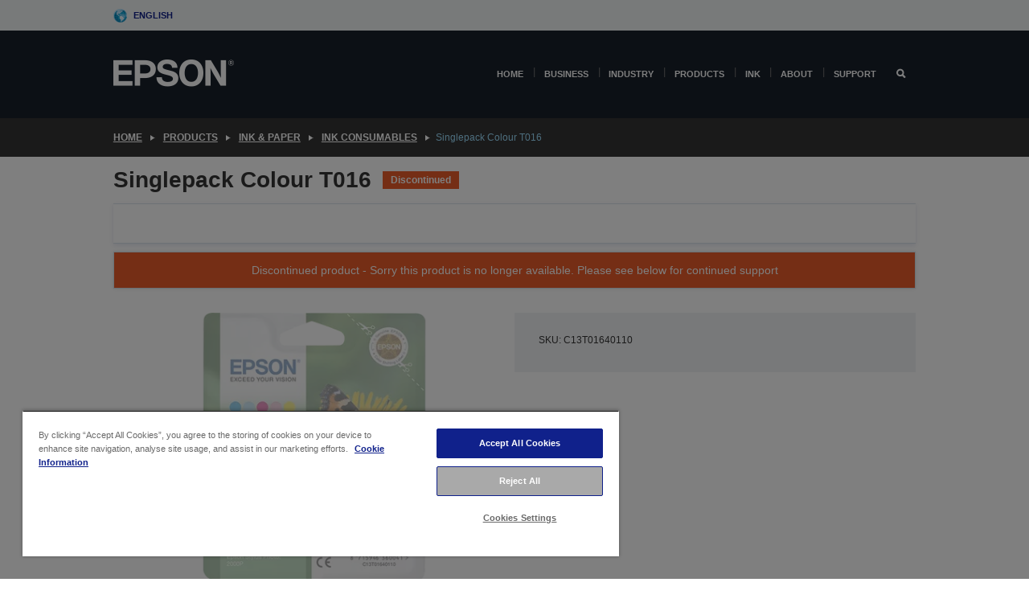

--- FILE ---
content_type: text/html; charset=utf-8
request_url: https://www.google.com/recaptcha/api2/anchor?ar=1&k=6LdpFo4aAAAAAITYTG0B3c3toMi9suaL9dfGIncY&co=aHR0cHM6Ly93d3cuZXBzb24uY29tLm10OjQ0Mw..&hl=en&v=N67nZn4AqZkNcbeMu4prBgzg&size=invisible&anchor-ms=20000&execute-ms=30000&cb=ajs6ec562g77
body_size: 48412
content:
<!DOCTYPE HTML><html dir="ltr" lang="en"><head><meta http-equiv="Content-Type" content="text/html; charset=UTF-8">
<meta http-equiv="X-UA-Compatible" content="IE=edge">
<title>reCAPTCHA</title>
<style type="text/css">
/* cyrillic-ext */
@font-face {
  font-family: 'Roboto';
  font-style: normal;
  font-weight: 400;
  font-stretch: 100%;
  src: url(//fonts.gstatic.com/s/roboto/v48/KFO7CnqEu92Fr1ME7kSn66aGLdTylUAMa3GUBHMdazTgWw.woff2) format('woff2');
  unicode-range: U+0460-052F, U+1C80-1C8A, U+20B4, U+2DE0-2DFF, U+A640-A69F, U+FE2E-FE2F;
}
/* cyrillic */
@font-face {
  font-family: 'Roboto';
  font-style: normal;
  font-weight: 400;
  font-stretch: 100%;
  src: url(//fonts.gstatic.com/s/roboto/v48/KFO7CnqEu92Fr1ME7kSn66aGLdTylUAMa3iUBHMdazTgWw.woff2) format('woff2');
  unicode-range: U+0301, U+0400-045F, U+0490-0491, U+04B0-04B1, U+2116;
}
/* greek-ext */
@font-face {
  font-family: 'Roboto';
  font-style: normal;
  font-weight: 400;
  font-stretch: 100%;
  src: url(//fonts.gstatic.com/s/roboto/v48/KFO7CnqEu92Fr1ME7kSn66aGLdTylUAMa3CUBHMdazTgWw.woff2) format('woff2');
  unicode-range: U+1F00-1FFF;
}
/* greek */
@font-face {
  font-family: 'Roboto';
  font-style: normal;
  font-weight: 400;
  font-stretch: 100%;
  src: url(//fonts.gstatic.com/s/roboto/v48/KFO7CnqEu92Fr1ME7kSn66aGLdTylUAMa3-UBHMdazTgWw.woff2) format('woff2');
  unicode-range: U+0370-0377, U+037A-037F, U+0384-038A, U+038C, U+038E-03A1, U+03A3-03FF;
}
/* math */
@font-face {
  font-family: 'Roboto';
  font-style: normal;
  font-weight: 400;
  font-stretch: 100%;
  src: url(//fonts.gstatic.com/s/roboto/v48/KFO7CnqEu92Fr1ME7kSn66aGLdTylUAMawCUBHMdazTgWw.woff2) format('woff2');
  unicode-range: U+0302-0303, U+0305, U+0307-0308, U+0310, U+0312, U+0315, U+031A, U+0326-0327, U+032C, U+032F-0330, U+0332-0333, U+0338, U+033A, U+0346, U+034D, U+0391-03A1, U+03A3-03A9, U+03B1-03C9, U+03D1, U+03D5-03D6, U+03F0-03F1, U+03F4-03F5, U+2016-2017, U+2034-2038, U+203C, U+2040, U+2043, U+2047, U+2050, U+2057, U+205F, U+2070-2071, U+2074-208E, U+2090-209C, U+20D0-20DC, U+20E1, U+20E5-20EF, U+2100-2112, U+2114-2115, U+2117-2121, U+2123-214F, U+2190, U+2192, U+2194-21AE, U+21B0-21E5, U+21F1-21F2, U+21F4-2211, U+2213-2214, U+2216-22FF, U+2308-230B, U+2310, U+2319, U+231C-2321, U+2336-237A, U+237C, U+2395, U+239B-23B7, U+23D0, U+23DC-23E1, U+2474-2475, U+25AF, U+25B3, U+25B7, U+25BD, U+25C1, U+25CA, U+25CC, U+25FB, U+266D-266F, U+27C0-27FF, U+2900-2AFF, U+2B0E-2B11, U+2B30-2B4C, U+2BFE, U+3030, U+FF5B, U+FF5D, U+1D400-1D7FF, U+1EE00-1EEFF;
}
/* symbols */
@font-face {
  font-family: 'Roboto';
  font-style: normal;
  font-weight: 400;
  font-stretch: 100%;
  src: url(//fonts.gstatic.com/s/roboto/v48/KFO7CnqEu92Fr1ME7kSn66aGLdTylUAMaxKUBHMdazTgWw.woff2) format('woff2');
  unicode-range: U+0001-000C, U+000E-001F, U+007F-009F, U+20DD-20E0, U+20E2-20E4, U+2150-218F, U+2190, U+2192, U+2194-2199, U+21AF, U+21E6-21F0, U+21F3, U+2218-2219, U+2299, U+22C4-22C6, U+2300-243F, U+2440-244A, U+2460-24FF, U+25A0-27BF, U+2800-28FF, U+2921-2922, U+2981, U+29BF, U+29EB, U+2B00-2BFF, U+4DC0-4DFF, U+FFF9-FFFB, U+10140-1018E, U+10190-1019C, U+101A0, U+101D0-101FD, U+102E0-102FB, U+10E60-10E7E, U+1D2C0-1D2D3, U+1D2E0-1D37F, U+1F000-1F0FF, U+1F100-1F1AD, U+1F1E6-1F1FF, U+1F30D-1F30F, U+1F315, U+1F31C, U+1F31E, U+1F320-1F32C, U+1F336, U+1F378, U+1F37D, U+1F382, U+1F393-1F39F, U+1F3A7-1F3A8, U+1F3AC-1F3AF, U+1F3C2, U+1F3C4-1F3C6, U+1F3CA-1F3CE, U+1F3D4-1F3E0, U+1F3ED, U+1F3F1-1F3F3, U+1F3F5-1F3F7, U+1F408, U+1F415, U+1F41F, U+1F426, U+1F43F, U+1F441-1F442, U+1F444, U+1F446-1F449, U+1F44C-1F44E, U+1F453, U+1F46A, U+1F47D, U+1F4A3, U+1F4B0, U+1F4B3, U+1F4B9, U+1F4BB, U+1F4BF, U+1F4C8-1F4CB, U+1F4D6, U+1F4DA, U+1F4DF, U+1F4E3-1F4E6, U+1F4EA-1F4ED, U+1F4F7, U+1F4F9-1F4FB, U+1F4FD-1F4FE, U+1F503, U+1F507-1F50B, U+1F50D, U+1F512-1F513, U+1F53E-1F54A, U+1F54F-1F5FA, U+1F610, U+1F650-1F67F, U+1F687, U+1F68D, U+1F691, U+1F694, U+1F698, U+1F6AD, U+1F6B2, U+1F6B9-1F6BA, U+1F6BC, U+1F6C6-1F6CF, U+1F6D3-1F6D7, U+1F6E0-1F6EA, U+1F6F0-1F6F3, U+1F6F7-1F6FC, U+1F700-1F7FF, U+1F800-1F80B, U+1F810-1F847, U+1F850-1F859, U+1F860-1F887, U+1F890-1F8AD, U+1F8B0-1F8BB, U+1F8C0-1F8C1, U+1F900-1F90B, U+1F93B, U+1F946, U+1F984, U+1F996, U+1F9E9, U+1FA00-1FA6F, U+1FA70-1FA7C, U+1FA80-1FA89, U+1FA8F-1FAC6, U+1FACE-1FADC, U+1FADF-1FAE9, U+1FAF0-1FAF8, U+1FB00-1FBFF;
}
/* vietnamese */
@font-face {
  font-family: 'Roboto';
  font-style: normal;
  font-weight: 400;
  font-stretch: 100%;
  src: url(//fonts.gstatic.com/s/roboto/v48/KFO7CnqEu92Fr1ME7kSn66aGLdTylUAMa3OUBHMdazTgWw.woff2) format('woff2');
  unicode-range: U+0102-0103, U+0110-0111, U+0128-0129, U+0168-0169, U+01A0-01A1, U+01AF-01B0, U+0300-0301, U+0303-0304, U+0308-0309, U+0323, U+0329, U+1EA0-1EF9, U+20AB;
}
/* latin-ext */
@font-face {
  font-family: 'Roboto';
  font-style: normal;
  font-weight: 400;
  font-stretch: 100%;
  src: url(//fonts.gstatic.com/s/roboto/v48/KFO7CnqEu92Fr1ME7kSn66aGLdTylUAMa3KUBHMdazTgWw.woff2) format('woff2');
  unicode-range: U+0100-02BA, U+02BD-02C5, U+02C7-02CC, U+02CE-02D7, U+02DD-02FF, U+0304, U+0308, U+0329, U+1D00-1DBF, U+1E00-1E9F, U+1EF2-1EFF, U+2020, U+20A0-20AB, U+20AD-20C0, U+2113, U+2C60-2C7F, U+A720-A7FF;
}
/* latin */
@font-face {
  font-family: 'Roboto';
  font-style: normal;
  font-weight: 400;
  font-stretch: 100%;
  src: url(//fonts.gstatic.com/s/roboto/v48/KFO7CnqEu92Fr1ME7kSn66aGLdTylUAMa3yUBHMdazQ.woff2) format('woff2');
  unicode-range: U+0000-00FF, U+0131, U+0152-0153, U+02BB-02BC, U+02C6, U+02DA, U+02DC, U+0304, U+0308, U+0329, U+2000-206F, U+20AC, U+2122, U+2191, U+2193, U+2212, U+2215, U+FEFF, U+FFFD;
}
/* cyrillic-ext */
@font-face {
  font-family: 'Roboto';
  font-style: normal;
  font-weight: 500;
  font-stretch: 100%;
  src: url(//fonts.gstatic.com/s/roboto/v48/KFO7CnqEu92Fr1ME7kSn66aGLdTylUAMa3GUBHMdazTgWw.woff2) format('woff2');
  unicode-range: U+0460-052F, U+1C80-1C8A, U+20B4, U+2DE0-2DFF, U+A640-A69F, U+FE2E-FE2F;
}
/* cyrillic */
@font-face {
  font-family: 'Roboto';
  font-style: normal;
  font-weight: 500;
  font-stretch: 100%;
  src: url(//fonts.gstatic.com/s/roboto/v48/KFO7CnqEu92Fr1ME7kSn66aGLdTylUAMa3iUBHMdazTgWw.woff2) format('woff2');
  unicode-range: U+0301, U+0400-045F, U+0490-0491, U+04B0-04B1, U+2116;
}
/* greek-ext */
@font-face {
  font-family: 'Roboto';
  font-style: normal;
  font-weight: 500;
  font-stretch: 100%;
  src: url(//fonts.gstatic.com/s/roboto/v48/KFO7CnqEu92Fr1ME7kSn66aGLdTylUAMa3CUBHMdazTgWw.woff2) format('woff2');
  unicode-range: U+1F00-1FFF;
}
/* greek */
@font-face {
  font-family: 'Roboto';
  font-style: normal;
  font-weight: 500;
  font-stretch: 100%;
  src: url(//fonts.gstatic.com/s/roboto/v48/KFO7CnqEu92Fr1ME7kSn66aGLdTylUAMa3-UBHMdazTgWw.woff2) format('woff2');
  unicode-range: U+0370-0377, U+037A-037F, U+0384-038A, U+038C, U+038E-03A1, U+03A3-03FF;
}
/* math */
@font-face {
  font-family: 'Roboto';
  font-style: normal;
  font-weight: 500;
  font-stretch: 100%;
  src: url(//fonts.gstatic.com/s/roboto/v48/KFO7CnqEu92Fr1ME7kSn66aGLdTylUAMawCUBHMdazTgWw.woff2) format('woff2');
  unicode-range: U+0302-0303, U+0305, U+0307-0308, U+0310, U+0312, U+0315, U+031A, U+0326-0327, U+032C, U+032F-0330, U+0332-0333, U+0338, U+033A, U+0346, U+034D, U+0391-03A1, U+03A3-03A9, U+03B1-03C9, U+03D1, U+03D5-03D6, U+03F0-03F1, U+03F4-03F5, U+2016-2017, U+2034-2038, U+203C, U+2040, U+2043, U+2047, U+2050, U+2057, U+205F, U+2070-2071, U+2074-208E, U+2090-209C, U+20D0-20DC, U+20E1, U+20E5-20EF, U+2100-2112, U+2114-2115, U+2117-2121, U+2123-214F, U+2190, U+2192, U+2194-21AE, U+21B0-21E5, U+21F1-21F2, U+21F4-2211, U+2213-2214, U+2216-22FF, U+2308-230B, U+2310, U+2319, U+231C-2321, U+2336-237A, U+237C, U+2395, U+239B-23B7, U+23D0, U+23DC-23E1, U+2474-2475, U+25AF, U+25B3, U+25B7, U+25BD, U+25C1, U+25CA, U+25CC, U+25FB, U+266D-266F, U+27C0-27FF, U+2900-2AFF, U+2B0E-2B11, U+2B30-2B4C, U+2BFE, U+3030, U+FF5B, U+FF5D, U+1D400-1D7FF, U+1EE00-1EEFF;
}
/* symbols */
@font-face {
  font-family: 'Roboto';
  font-style: normal;
  font-weight: 500;
  font-stretch: 100%;
  src: url(//fonts.gstatic.com/s/roboto/v48/KFO7CnqEu92Fr1ME7kSn66aGLdTylUAMaxKUBHMdazTgWw.woff2) format('woff2');
  unicode-range: U+0001-000C, U+000E-001F, U+007F-009F, U+20DD-20E0, U+20E2-20E4, U+2150-218F, U+2190, U+2192, U+2194-2199, U+21AF, U+21E6-21F0, U+21F3, U+2218-2219, U+2299, U+22C4-22C6, U+2300-243F, U+2440-244A, U+2460-24FF, U+25A0-27BF, U+2800-28FF, U+2921-2922, U+2981, U+29BF, U+29EB, U+2B00-2BFF, U+4DC0-4DFF, U+FFF9-FFFB, U+10140-1018E, U+10190-1019C, U+101A0, U+101D0-101FD, U+102E0-102FB, U+10E60-10E7E, U+1D2C0-1D2D3, U+1D2E0-1D37F, U+1F000-1F0FF, U+1F100-1F1AD, U+1F1E6-1F1FF, U+1F30D-1F30F, U+1F315, U+1F31C, U+1F31E, U+1F320-1F32C, U+1F336, U+1F378, U+1F37D, U+1F382, U+1F393-1F39F, U+1F3A7-1F3A8, U+1F3AC-1F3AF, U+1F3C2, U+1F3C4-1F3C6, U+1F3CA-1F3CE, U+1F3D4-1F3E0, U+1F3ED, U+1F3F1-1F3F3, U+1F3F5-1F3F7, U+1F408, U+1F415, U+1F41F, U+1F426, U+1F43F, U+1F441-1F442, U+1F444, U+1F446-1F449, U+1F44C-1F44E, U+1F453, U+1F46A, U+1F47D, U+1F4A3, U+1F4B0, U+1F4B3, U+1F4B9, U+1F4BB, U+1F4BF, U+1F4C8-1F4CB, U+1F4D6, U+1F4DA, U+1F4DF, U+1F4E3-1F4E6, U+1F4EA-1F4ED, U+1F4F7, U+1F4F9-1F4FB, U+1F4FD-1F4FE, U+1F503, U+1F507-1F50B, U+1F50D, U+1F512-1F513, U+1F53E-1F54A, U+1F54F-1F5FA, U+1F610, U+1F650-1F67F, U+1F687, U+1F68D, U+1F691, U+1F694, U+1F698, U+1F6AD, U+1F6B2, U+1F6B9-1F6BA, U+1F6BC, U+1F6C6-1F6CF, U+1F6D3-1F6D7, U+1F6E0-1F6EA, U+1F6F0-1F6F3, U+1F6F7-1F6FC, U+1F700-1F7FF, U+1F800-1F80B, U+1F810-1F847, U+1F850-1F859, U+1F860-1F887, U+1F890-1F8AD, U+1F8B0-1F8BB, U+1F8C0-1F8C1, U+1F900-1F90B, U+1F93B, U+1F946, U+1F984, U+1F996, U+1F9E9, U+1FA00-1FA6F, U+1FA70-1FA7C, U+1FA80-1FA89, U+1FA8F-1FAC6, U+1FACE-1FADC, U+1FADF-1FAE9, U+1FAF0-1FAF8, U+1FB00-1FBFF;
}
/* vietnamese */
@font-face {
  font-family: 'Roboto';
  font-style: normal;
  font-weight: 500;
  font-stretch: 100%;
  src: url(//fonts.gstatic.com/s/roboto/v48/KFO7CnqEu92Fr1ME7kSn66aGLdTylUAMa3OUBHMdazTgWw.woff2) format('woff2');
  unicode-range: U+0102-0103, U+0110-0111, U+0128-0129, U+0168-0169, U+01A0-01A1, U+01AF-01B0, U+0300-0301, U+0303-0304, U+0308-0309, U+0323, U+0329, U+1EA0-1EF9, U+20AB;
}
/* latin-ext */
@font-face {
  font-family: 'Roboto';
  font-style: normal;
  font-weight: 500;
  font-stretch: 100%;
  src: url(//fonts.gstatic.com/s/roboto/v48/KFO7CnqEu92Fr1ME7kSn66aGLdTylUAMa3KUBHMdazTgWw.woff2) format('woff2');
  unicode-range: U+0100-02BA, U+02BD-02C5, U+02C7-02CC, U+02CE-02D7, U+02DD-02FF, U+0304, U+0308, U+0329, U+1D00-1DBF, U+1E00-1E9F, U+1EF2-1EFF, U+2020, U+20A0-20AB, U+20AD-20C0, U+2113, U+2C60-2C7F, U+A720-A7FF;
}
/* latin */
@font-face {
  font-family: 'Roboto';
  font-style: normal;
  font-weight: 500;
  font-stretch: 100%;
  src: url(//fonts.gstatic.com/s/roboto/v48/KFO7CnqEu92Fr1ME7kSn66aGLdTylUAMa3yUBHMdazQ.woff2) format('woff2');
  unicode-range: U+0000-00FF, U+0131, U+0152-0153, U+02BB-02BC, U+02C6, U+02DA, U+02DC, U+0304, U+0308, U+0329, U+2000-206F, U+20AC, U+2122, U+2191, U+2193, U+2212, U+2215, U+FEFF, U+FFFD;
}
/* cyrillic-ext */
@font-face {
  font-family: 'Roboto';
  font-style: normal;
  font-weight: 900;
  font-stretch: 100%;
  src: url(//fonts.gstatic.com/s/roboto/v48/KFO7CnqEu92Fr1ME7kSn66aGLdTylUAMa3GUBHMdazTgWw.woff2) format('woff2');
  unicode-range: U+0460-052F, U+1C80-1C8A, U+20B4, U+2DE0-2DFF, U+A640-A69F, U+FE2E-FE2F;
}
/* cyrillic */
@font-face {
  font-family: 'Roboto';
  font-style: normal;
  font-weight: 900;
  font-stretch: 100%;
  src: url(//fonts.gstatic.com/s/roboto/v48/KFO7CnqEu92Fr1ME7kSn66aGLdTylUAMa3iUBHMdazTgWw.woff2) format('woff2');
  unicode-range: U+0301, U+0400-045F, U+0490-0491, U+04B0-04B1, U+2116;
}
/* greek-ext */
@font-face {
  font-family: 'Roboto';
  font-style: normal;
  font-weight: 900;
  font-stretch: 100%;
  src: url(//fonts.gstatic.com/s/roboto/v48/KFO7CnqEu92Fr1ME7kSn66aGLdTylUAMa3CUBHMdazTgWw.woff2) format('woff2');
  unicode-range: U+1F00-1FFF;
}
/* greek */
@font-face {
  font-family: 'Roboto';
  font-style: normal;
  font-weight: 900;
  font-stretch: 100%;
  src: url(//fonts.gstatic.com/s/roboto/v48/KFO7CnqEu92Fr1ME7kSn66aGLdTylUAMa3-UBHMdazTgWw.woff2) format('woff2');
  unicode-range: U+0370-0377, U+037A-037F, U+0384-038A, U+038C, U+038E-03A1, U+03A3-03FF;
}
/* math */
@font-face {
  font-family: 'Roboto';
  font-style: normal;
  font-weight: 900;
  font-stretch: 100%;
  src: url(//fonts.gstatic.com/s/roboto/v48/KFO7CnqEu92Fr1ME7kSn66aGLdTylUAMawCUBHMdazTgWw.woff2) format('woff2');
  unicode-range: U+0302-0303, U+0305, U+0307-0308, U+0310, U+0312, U+0315, U+031A, U+0326-0327, U+032C, U+032F-0330, U+0332-0333, U+0338, U+033A, U+0346, U+034D, U+0391-03A1, U+03A3-03A9, U+03B1-03C9, U+03D1, U+03D5-03D6, U+03F0-03F1, U+03F4-03F5, U+2016-2017, U+2034-2038, U+203C, U+2040, U+2043, U+2047, U+2050, U+2057, U+205F, U+2070-2071, U+2074-208E, U+2090-209C, U+20D0-20DC, U+20E1, U+20E5-20EF, U+2100-2112, U+2114-2115, U+2117-2121, U+2123-214F, U+2190, U+2192, U+2194-21AE, U+21B0-21E5, U+21F1-21F2, U+21F4-2211, U+2213-2214, U+2216-22FF, U+2308-230B, U+2310, U+2319, U+231C-2321, U+2336-237A, U+237C, U+2395, U+239B-23B7, U+23D0, U+23DC-23E1, U+2474-2475, U+25AF, U+25B3, U+25B7, U+25BD, U+25C1, U+25CA, U+25CC, U+25FB, U+266D-266F, U+27C0-27FF, U+2900-2AFF, U+2B0E-2B11, U+2B30-2B4C, U+2BFE, U+3030, U+FF5B, U+FF5D, U+1D400-1D7FF, U+1EE00-1EEFF;
}
/* symbols */
@font-face {
  font-family: 'Roboto';
  font-style: normal;
  font-weight: 900;
  font-stretch: 100%;
  src: url(//fonts.gstatic.com/s/roboto/v48/KFO7CnqEu92Fr1ME7kSn66aGLdTylUAMaxKUBHMdazTgWw.woff2) format('woff2');
  unicode-range: U+0001-000C, U+000E-001F, U+007F-009F, U+20DD-20E0, U+20E2-20E4, U+2150-218F, U+2190, U+2192, U+2194-2199, U+21AF, U+21E6-21F0, U+21F3, U+2218-2219, U+2299, U+22C4-22C6, U+2300-243F, U+2440-244A, U+2460-24FF, U+25A0-27BF, U+2800-28FF, U+2921-2922, U+2981, U+29BF, U+29EB, U+2B00-2BFF, U+4DC0-4DFF, U+FFF9-FFFB, U+10140-1018E, U+10190-1019C, U+101A0, U+101D0-101FD, U+102E0-102FB, U+10E60-10E7E, U+1D2C0-1D2D3, U+1D2E0-1D37F, U+1F000-1F0FF, U+1F100-1F1AD, U+1F1E6-1F1FF, U+1F30D-1F30F, U+1F315, U+1F31C, U+1F31E, U+1F320-1F32C, U+1F336, U+1F378, U+1F37D, U+1F382, U+1F393-1F39F, U+1F3A7-1F3A8, U+1F3AC-1F3AF, U+1F3C2, U+1F3C4-1F3C6, U+1F3CA-1F3CE, U+1F3D4-1F3E0, U+1F3ED, U+1F3F1-1F3F3, U+1F3F5-1F3F7, U+1F408, U+1F415, U+1F41F, U+1F426, U+1F43F, U+1F441-1F442, U+1F444, U+1F446-1F449, U+1F44C-1F44E, U+1F453, U+1F46A, U+1F47D, U+1F4A3, U+1F4B0, U+1F4B3, U+1F4B9, U+1F4BB, U+1F4BF, U+1F4C8-1F4CB, U+1F4D6, U+1F4DA, U+1F4DF, U+1F4E3-1F4E6, U+1F4EA-1F4ED, U+1F4F7, U+1F4F9-1F4FB, U+1F4FD-1F4FE, U+1F503, U+1F507-1F50B, U+1F50D, U+1F512-1F513, U+1F53E-1F54A, U+1F54F-1F5FA, U+1F610, U+1F650-1F67F, U+1F687, U+1F68D, U+1F691, U+1F694, U+1F698, U+1F6AD, U+1F6B2, U+1F6B9-1F6BA, U+1F6BC, U+1F6C6-1F6CF, U+1F6D3-1F6D7, U+1F6E0-1F6EA, U+1F6F0-1F6F3, U+1F6F7-1F6FC, U+1F700-1F7FF, U+1F800-1F80B, U+1F810-1F847, U+1F850-1F859, U+1F860-1F887, U+1F890-1F8AD, U+1F8B0-1F8BB, U+1F8C0-1F8C1, U+1F900-1F90B, U+1F93B, U+1F946, U+1F984, U+1F996, U+1F9E9, U+1FA00-1FA6F, U+1FA70-1FA7C, U+1FA80-1FA89, U+1FA8F-1FAC6, U+1FACE-1FADC, U+1FADF-1FAE9, U+1FAF0-1FAF8, U+1FB00-1FBFF;
}
/* vietnamese */
@font-face {
  font-family: 'Roboto';
  font-style: normal;
  font-weight: 900;
  font-stretch: 100%;
  src: url(//fonts.gstatic.com/s/roboto/v48/KFO7CnqEu92Fr1ME7kSn66aGLdTylUAMa3OUBHMdazTgWw.woff2) format('woff2');
  unicode-range: U+0102-0103, U+0110-0111, U+0128-0129, U+0168-0169, U+01A0-01A1, U+01AF-01B0, U+0300-0301, U+0303-0304, U+0308-0309, U+0323, U+0329, U+1EA0-1EF9, U+20AB;
}
/* latin-ext */
@font-face {
  font-family: 'Roboto';
  font-style: normal;
  font-weight: 900;
  font-stretch: 100%;
  src: url(//fonts.gstatic.com/s/roboto/v48/KFO7CnqEu92Fr1ME7kSn66aGLdTylUAMa3KUBHMdazTgWw.woff2) format('woff2');
  unicode-range: U+0100-02BA, U+02BD-02C5, U+02C7-02CC, U+02CE-02D7, U+02DD-02FF, U+0304, U+0308, U+0329, U+1D00-1DBF, U+1E00-1E9F, U+1EF2-1EFF, U+2020, U+20A0-20AB, U+20AD-20C0, U+2113, U+2C60-2C7F, U+A720-A7FF;
}
/* latin */
@font-face {
  font-family: 'Roboto';
  font-style: normal;
  font-weight: 900;
  font-stretch: 100%;
  src: url(//fonts.gstatic.com/s/roboto/v48/KFO7CnqEu92Fr1ME7kSn66aGLdTylUAMa3yUBHMdazQ.woff2) format('woff2');
  unicode-range: U+0000-00FF, U+0131, U+0152-0153, U+02BB-02BC, U+02C6, U+02DA, U+02DC, U+0304, U+0308, U+0329, U+2000-206F, U+20AC, U+2122, U+2191, U+2193, U+2212, U+2215, U+FEFF, U+FFFD;
}

</style>
<link rel="stylesheet" type="text/css" href="https://www.gstatic.com/recaptcha/releases/N67nZn4AqZkNcbeMu4prBgzg/styles__ltr.css">
<script nonce="M8Ucs3Tg0qNe7eW7FEVJ6Q" type="text/javascript">window['__recaptcha_api'] = 'https://www.google.com/recaptcha/api2/';</script>
<script type="text/javascript" src="https://www.gstatic.com/recaptcha/releases/N67nZn4AqZkNcbeMu4prBgzg/recaptcha__en.js" nonce="M8Ucs3Tg0qNe7eW7FEVJ6Q">
      
    </script></head>
<body><div id="rc-anchor-alert" class="rc-anchor-alert"></div>
<input type="hidden" id="recaptcha-token" value="[base64]">
<script type="text/javascript" nonce="M8Ucs3Tg0qNe7eW7FEVJ6Q">
      recaptcha.anchor.Main.init("[\x22ainput\x22,[\x22bgdata\x22,\x22\x22,\[base64]/[base64]/MjU1Ong/[base64]/[base64]/[base64]/[base64]/[base64]/[base64]/[base64]/[base64]/[base64]/[base64]/[base64]/[base64]/[base64]/[base64]/[base64]\\u003d\x22,\[base64]\\u003d\x22,\[base64]/CgMOnw63DoSM9a2FqPTlVw41BwrYvw5w0cMKUwoZrwoI2wpDCpcONAsKWIgt/[base64]/DlRvDqMKgYsO8wr7DnCzCs8OTwqkzwrI5woRxAXPCiksjC8O/[base64]/woLDhQkDw7hPwrvChh49wpDDo8Otw4pEOMKLccOhVjjCqxBbaHA1FMO8fcKjw7g/[base64]/DkG7CgcKMKsKdw55Ew7TCjA0aw5tfwo/DkMO1Uw0Mw4cSTMKBN8OHGhhnw5zDjsOcbxBGwpzDsGx2w7dMOsKVwqwZw7Btw4obAsKQwqcrw54wVTVMVsOxwqknwrbCvU4sVWzDrTN5wo/DmcOHw5AswqvColVCUMOsRcKZcFN0wo8Hw7/DoMOCA8OMwq4/w5A2ScOjw7slTxpeAsKvB8Kvw4PDuMOCOcOfZ0/[base64]/wopgE0bDpMK1w7/Cg8O6MiUNe2hQwo7CoMO6JUbDsUAOw7HCpT8fwrTDq8OXP2vCjB3CrSHCgyDCn8KzYMKPwqczFsKkR8OFw74WQ8O/[base64]/wqLDk8OkB3PDg3MbCD3Dk8OfwrHDicOEwr12csOcScK4wq1AMBocccOtwpwKw6V9OEIBKTI/[base64]/CsMKnecOjDRd/wqDCgi88SQAmwqFxw7zCsMKFwqnDjcOqwpfDrkLCpsKHw5Myw7gkw65HN8Ksw6LCg0PCpA/CjwR1AsK7P8O0JWoawpwWbsKZw5Qpwp5gccKYw5pAwrlYQcOQw6l7GsOQS8Oww7kww6sRGcOhwrJLRjt2dl9cw7E/IQzDhVNCwpTDgUbDk8K5WxPCrsKBwoXDn8Opwqkowo5qLDc9EjB0IcOkw7oaZlUAwpFxXMKiwrjDucOzdj3Dj8KQw6pqBCzCkkcfwrx1wqdAG8OdwrDCpjcsa8Osw6UTw6PDtxPCkcO6F8KbO8O0H0vCuzPCjsOPw6/[base64]/CsDRVw4/ClMOlwp8/w4Q+BsKLwo4IDENRRsKvTTHCrTTCvMO0wrJGwo1mwp/CgkzDuD8ZSFIyE8O9w7/CucOxwqJfYksTw4kyewLDiVA0XUQxw7dsw4h9DMKJGMKkD2fCv8KWdMOKHsKRQWnDi3krKgIHwqNBwow+M14mY10Dw63Cv8OZLcKTw6TDjsOUQ8Owwp/CvwkpcsKMwrsiwqtfdFfDuH3ChcKww5XCksOowp7DhUhfw6zDrDxVw4gBdF1EVsKuTcKyMsOOwpXChMOzw6LCl8KLB14rw7hJFsONwpXCvXkiNsOGXsKjcMO5wo/DlcOZw6DCrWg8V8OvN8O6bDoUwo3CpcK1GMOie8OsaEVYwrPCrQh5ezsxwonCiSLCvMKvw5HChHvCuMOQeQ7CocKgN8K2wq/Crwk+asKLFsO3dcKRFMOJw7jCvxXCmsOTZmcswpVwCcOkC3IRJsKDNsOnw4TDu8K+wovCvMOIFcOacypCw7vDl8KLwq95wpHDs3fDkcOTwpvCsHTDjj/DgmkAw7PCm2Btw7PCjxDDtmZjwqHDoWTDncOLDl3DnsOJw7JdKMKVKmxoGsKkw6E+w4jDvcOjwpvDkis/LMOxw7jDq8OKwrsgwqdyUsKbfxbDqnTDtMOUwqHCvsKRw5VCwqrDvm/CpyzCuMK6w7phRzJ2MXPDlUPChgfDssO6wprDnMORXsK6b8OqwpEtDsOIwpZ/w4VTwqZswoBjO8OFw4jCqi/CusObMks3GsOCwpPDsRdUwpFMF8KUOsOPXynChWJhc33CrAo6w4MBSMK3AcKvw43Drm/CtWLDp8KpUcOfwrfCpjrDtg/CjGPCgGlff8KYw7zChAUBw6Jkw6bCoARGH0ZpAVgFw5/DpSTDvsKEdhDCnsOofjVEwrotwpV4wq9uwpPDnwtIw43DhADCocOEJFjCqH4TwqrCqmggPGrCnzU1d8O3YEHCglEFw5PCsMKEwrAFZXTCunE3BcKMO8Oww5fDmCvCgHDDk8O8HsKww4/[base64]/JB8sw6A2PcKXJ8KMXAIfccKSwr3CgDvDplJww7RBfMKFw4DDjMOMw7MeTsOlw6nCk3nCqXMaflMXw7pgLEjChsKYw5VVGR1ffHsHwrBKw6s7VcKXHy15wr86wqFOWz/[base64]/[base64]/[base64]/CjcOMw4nDscO/wobCjMKbTEbChSEcwqjDjTjClnXCn8KeFMOAw4FTAcKpw4xXa8OBw4l1TX8VwogTwqPCkMO9w53DtcOAcCMuScO0wpPCvGXCpcKCRMK9wrvDkMO3w7XCngbDk8OIwq9qCcO8LVgqH8OqM1rDlEcBUsO8BcO5wrBhGsOxwr/[base64]/[base64]/wqrDuwDCn056cXDDjMOqR2PClGTChcOzMB9hNG/Di0HCn8KYbkvDhxPDj8KtdMKAw6JJw73CmsOOw5Jbw4jDgFIew6TCn0/CsSTDksKJw7IcKjTCscKBw5jCgB7Do8KvE8OuwrYWLMO1Hm/CvcKBwqvDs0XDvXJnwp9EN3c9N24EwoAGwqfClWNyO8KXw5c+X8KUw7bChMObw6rDvUZswqgpw4ssw5tvbiLDonY1D8Kdw4/DtSfDg0Z6DlTDvsOcPsOfwpjDm1zCvipEw6Alw7zCti/[base64]/DtMKzw6Ydw5MaUXocw6Q3NG5aUsK0wrPDtSzCssKoHMObwoInwoLDvhJfwr3DscKPwphdOsOVQsK1w6Jlw5fDk8KKIcK4MCYLw401wr/DhMOtGMOww4XCnsK8wqXCjgpCGsKkw506TQtpwofCmULDtmzDq8KzC2PCviDDjsKnGg9BIkQAecOfwrZ+wqdjOwPDpTV8w4vCkwFNwqDCoz/[base64]/DpcOKw7Bqw7rDrR09AMKgwrIPa0zCsVlAw6DDoMODBcKBFsKrw4YlEMOMw4HDusKnw5lKUcOMw6zDn1s8csK+wr/Cmg/CicKOUGV/eMOACcKfw5tuJsOTwooxbyA/w7sNwr4rw5jDlhXDs8KCLXQmwpc+w4sBwoUEwr14PMK2ZcKrScKPwqQ6wokxwr/DmjxEwrZmwq3DqjLCjCIdZTpmw4lVDsKRw7rCnMOMwp7CpMKUw5UiwqpAw6dcw6g/w6jCoFvCuMKUBMK9RVw8V8KAwow8WsO6cVl9YsOQMh3ClwxXwpIPY8KLEkjChxjCl8K8LsOBw6DDh3jDrzTDrwJ4LcOQw4nCjRlYR1/Cu8KkN8K+wrwlw6plw4/Cl8KODFoTJk9PHMKIdsOfFsOobsOafDN6KhFFwoQJE8K5Z8ONT8OlwozDv8OAwqQkwqnCkBYlw5wuw7TDjsKhTMKPT0ogw5bDpj8SQBJbWg8uw45Da8Oyw7/[base64]/[base64]/w7F3wrFwayvDssK7UWvDi21JwrNmLsKwwozDgcOcw4fDhcOzw4APwqU6wqrDo8KhM8O/woDDuU85F1TCpcKdw5Fuw6FlwowOwpbDq2IeSkdFX2wQXMKjV8KfTcO9woTCq8KrWMOsw5gGwqljw70QFFXCrQ48dQbDijzDqMKSw4DCtFhlfcO7w6/CscKCZcO4wrbClAtBwqPCnGohwp9FHcO3GkLCjFxMBsOaPMKSVcOvw7BswqcTfcK4w5HCi8ORVwTDt8KTw4XCusKFw7lcwqsaV0kdwq7DrWYbFMK/X8K3csKuw6YFcyHCk1RcJmVlworCoMKcw4tpYsK/[base64]/VcKufcKDw5rDlcKsKsKDwpERwq3DuTfCusKuw5fDqEUGw7cEw7nDi8KyJVxXIsOdLMKOUMOfwrdWw6kpNQXDgHNkesKzwpo9wrTDtzPCgSLDtR/CoMOzwqnCi8OkZyhqVMOjw6PCs8Ohw7PDuMO5HTzCkE/CgMOMeMKCw698wp/Cm8Onwq5uw7dPWxQKw73CmsO7UMO7wpx2w5HCin3Ct0jCs8O6w67CvsOGXcKMw6Esw6nDrcKjwpZMw4DCuwrDshrCsXQowrrDnXPCmANEbsKBeMO1w6Z/w5vDtcOubsKYVUdZZcK8w5TDnMOfwo3DhMKXw5PDmMKxBcKpYwfConbDhcO9wp7CscOYw67CqsKKVcONw7IoUkJfBgPDs8OxCsKTwpdiwrxew5bDvcKRw7FKwr/DhsKaCcOpw590w7IEFcOjdjPCpWjCqHRHw7DDvcKyHD/Crgg8GFfCscK6RMOuwpFQw43Do8OoJDNWEsOHI3tnScO7TCbDvT1dw7DCrXEzwrLCt0jCgT41w6cHwrPDp8OowovCrSA/[base64]/DuMKaJcKLw6sJAMO4wpkgK3XDgX/CuxvDvTTDuDBIw68hW8Oyw4M6w4QYSkTCjMKLDsKiw6fDt3PDlx84w5vDsWnDmHrDusO8w6TCiRgVYVnCq8OUwqFcwoR6SMK6E0nCmsKhwoXDrjsmWXXCn8OMw7dwNHLCjMO5wqtzw73Dv8O2WVF8ScKXw4trw7bDp8O/[base64]/DiGLCmMOYU8OBwoMTwpsnRwcfwpAawoAbBMOdb8OAbUxVwqDDvcOdwo7Ck8ORBMO3w6TCjMOVTsK0DmPCpyfDsDXConPDlsOBwr/[base64]/DrFdsEBV/wofDhkfDkwzCpcKXGmHDmMKJfjfCisOHMHcUUj4pIylkMnbCoippwpIcwrcbN8K/R8K9wrXCrEtuOcKHXD7CnMO5wr3ClMO4w5HDhMONwoPCqAjDr8K7bMK/wqNEw57CikDDmEfDvmEBw51pdsO6FGzDkcKuw6IVYMKmFlnCnw8ZwqfCscOOUsKcwpFuGcOHwp9dfsOww7w8FMKPNsOpZi1IwoLDuHzDjsOBKcKLwpvCucOhwppJw4bCrWTCq8Kqw4rClHrDhsK1wrFHw7XDigx3w4ZkDT7DrMOFwpPDuhFPc8O8asO0CTp5fB/Dj8Kwwr/CpMKQwrcMw5DDqsOaU2QxwqzCqkTDnMKOwq8uCsKgwojDqMKeCQPDtcKmemvCjBl8w7rCuwlawppWwp8fw5w+w6jDoMOUFcKdw7RKKjomWcOsw6xywpBUVQNeAirDp0/[base64]/[base64]/[base64]/Crw0kIcKjTMOswqDCgXsBAicEHcOpfcO8FMObwp5CwqbDjcK/awXDg8KPwqdgw48lw7TCpBkOw680TT4YwozCsXgvLkcEwqXDnU5LU0jDp8KmaBvDhMKowqMWw40UX8O7Zw12Y8OGPnh8w6gnw6Avw6DDu8Kwwp8jEnt0wqpwGcOjwrPCuTJLehQTw6o4L1rCscKNwolqwo4bwoPDn8K8w7o9wrYewoHDgMKsw5TCmG/DlcKGWC5tAHNJwq58wrx0f8Olw7/DkHU0IQ7DssKLwrlPwpweacK+w4c9ezTCtwFPwqUDw4rCgSHDtA4bw6fDhVzCsz7Cn8Oew4Y8GSQfw79NB8KiO8Kpw7bCkgTCky/CiD3DusOtw5nDk8K+acOwBcOdw49CwrcaPFZHOMOEPMO/wrM2flxMFVUHRsKuMGtcdQnDl8KhwqgMwrQeIDnDoMO4esOhTsKBw4PDrMKdPBZ3w6bClzdLwo9vCsKDTMKEwp/CpGHCk8ObbMKCwolqVgzDpcOWwr1Dw7kbw7vCmsKPTcKvTjhZW8K/w4vCm8O8wqQ6VsORw6nCu8KvWVJhQMKtw605wrwkZcOLw5IZw4UsccKXwp4Pw5A8FMOdwqBsw67DuhjDo0DCncKow7NGworDug7Dr3lWZ8KPw7dQwqPCr8KJw5bCmj/[base64]/wozDqi/[base64]/w57CjAnCoQ3DhcOHw57Du31BecKeXcKiYH1ZccORwoYgw4ETF1/CosOlSDEJIcKSwrvDggBDw7o2V2cZG1XCqn/[base64]/HMONw5R6Rz/Dj8OLw48Iw4YgYMK5I8OawpbCmMObSzFAcCvDrA7DunXDtMKicMObwrzCicKBBCAJMTvCsSJVESRdb8KVw7Mnw6kJR2BDPsKTwoFgUcOjwrpfe8OJw4APw4zCixDCngVhFMKgw5HCgMK/w4vDhcODw6HDtcKDwoTCq8KAw5VYw4J9PsKQbMKQw75Yw6PCsyFNAmcsBsKhJwdwYcKtMwXDpT5lZ1YtwqDCr8OiwqPCqcKtM8K1dMOGe25ywpF5wrLColk8YMKcSF/[base64]/[base64]/CcOdJQ7Ds8KiVcONw4XCoDLDtMKKE8K3QkLCnj7Dt8OqGy3CmRXCp8KWSMOtIlQyZl5iDkzCo8OJw7gVwq1AHg5Aw7nCm8K2wpLDrcKywoPDli8jP8OQPx7DhVJGw4XCvcOKQsOawpvDqSXDp8K0wodON8KAwq/DrsOHZhATccOUw4DCvGMfRkFrw6LDtcKew4sldDDCv8Ouw5HDpsKrwovCnz8fw6xtw7HDgQrDocOlbGpqJW1Hw7hKV8KJw7lMSGzDkcKawr/DqnATQsKkKsK+wqYUw6ZHWsK0PRDCmx0zL8KTw7FawpBAWXk2w4AhUXnDsQLDo8KAwoZvLMO4KUHDm8OhwpDCtQnCicKtw4PCgcOJVcO3GkrCq8KDw7/CgxcMPWvDpWXDjTPDocOmfX5qUsK1IcKKLnQ6Xyo2w4IYYUvDnUJJK0VCCcOWVQjCl8OgwrvCnRkBA8KOa3vDs0fDvMK9ITVGwoJHH0fCmUIyw7vDoh7DosK0exjDt8OIwpsWQ8O3P8O+cV/DkD0Lw5vDtTvCosKjw5XDocKnNmlZwplrw5weB8K8PcOewqXCok1Dw5zDtR94w5nCnWrCrV0/wroafcONZcKcwrkiDDjDijw3CMKbJUjDncKdw4BpwolDw74CwqfDj8Kxw6/Cm0TDo11qLsO+QlJiZErDvU5ywqjCh1DCtcOvHxgEw7IxPx1/w5HClsOwEUTCiFIKV8OrMsK4DcKrc8OdwplvwrXCggw/HmvDtFTDt3/CmktuecKGw4NmIcOnOAIowp/DvsKnG0ZNbcO3B8KEwoDCijHClQ4ND3phwrPDi1DDpUDDqFxXBzVgw6vCh0/[base64]/[base64]/wpHCih0lwolCc0dpAMOjw5vCuFM+IMKcw6XCm05EAkrCiyw+HcO6E8KMax/[base64]/[base64]/CjgLCk8O5wpM/w4Zzw7gLMcKEESDDtcKPwq3CicKUw7I7w6l6EB3CtSA2YsOTw6HCm3rDmcOKVcOGc8KDw7lew7vCmy/DlU5EbMKxT8OJIxV0EMKYZcOnwro7a8OSfl7CkMKbw4HDlMKVbCPDjncTUsOFDgTDiMORw7Jfw5NzZ24BZcKYNsKtw7zCq8OXw5nCmMO7w4rDkl/[base64]/DtcKJw4LCqMOcwogow7LDnMOHwo1zIsKGw4bCu8OFwqjCiFsjw4bCncOcT8OKFcKhw7DDscO3dMOvQxIGdxrDqTkCw6w7wqXCmVPDp2jChsOVw4PDqgzDr8OcZzzDtAliwrEgN8OpFHHDjmfCgHhhGMO/KRjCrB5uw4jCuwAVw4TCuTbDslBKwqgCc14FwoAZwrpUQDbCv3tvJsO/w781w6zDlsO1CMKhU8KPw6nCicOfA2s1w5bDicKxwpB0w6jCtSbCmcO9w5RHwotNw5DDosO3w6gaTQPCgAc5woU5w5bDtsOGwpMnJ2towoZvwrbDiQ/Ct8Ouw54AwqEwwrowbMOcwpvColNiwqkWFkE/w6DDiVjCsQhdw68dwpDChEHCjAnDgMOew5JbM8O0w4TCnD0LHsOww5ICw75re8KNVcO0wqRcWmZfwoM2woEqDAZEw4wnw4pdwpYpw7oFVSk8GnJhw7laWwloEsKgUW/DoQdROXkaw6hIYsKmdVbDvnfDsUx3aTbCmsKQwrF7U3fClA7Dk0TDpMOcE8OmfcO3woRiJMKZfsKMw6YDwpPDghJ1wqAAHcOCwqPDn8OdXMO/e8OqfDXCnsKSScOKw5Jnw5l8FXoDWcOowpDCpUfDtXrDl1vDk8O+w7VTwqJsw57ConJpBm9Vw7lWQh3ChT40SC/ChhHCo0pKXR8RW0rCusOhesOKd8O6w6bClz/DmMK8I8OKw7p7WsO7XXLCmcKKPnlDacOHEG/[base64]/Dq8KDwprCt8OPCsOJw5sQJMOsQsKgBcOMCcK7w6wzw4A1w6LDi8KEwp5OM8KEwrnDvCY1WsOWw6F0wq50woB9w4kzfsKrAsKoHsKsK08XaCRUQAzDiBnDtcKBAMOlwr1yMXUgOcOyw6/DnALDmll/PcKmw6jCrcOkw5jDqsKecMOjw5PDnijCu8OkwovCumkPAcObwrNuwoQfw7NWwqc9wpl0w4dQK0V/MMOXXMK6w4EWecK7wonDmMKYw6fDlMKhG8K6HhnCusKUe20DKcOwT2fDiMKNYMO9JihGFcOWAXMmwpDDhRt/X8O5w78uw5zCucKiwqjDtcKewp/CvRHCq3DCu8KSKwo3RTQiwrPCm2DDvUTCpDXCqsOswoUkw5R4w4ZYZTFWNhLDq38RwotRw6RKw4TChg7DpwjCrsKqTUgNw47CpcOVwrrCsz/DpcOlX8KMw5kbwqQkQ2tpOsK7w4TDo8OfwrzCmcKUGMORQTnCtyIEwrXCrMOBacKNwr8zw5pQAsOCwoF0AVfDo8OXwoFMEMOEHTTChcOpexoxTUgRbXbCmkQmb3/[base64]/D8KSwrV8w5/Cu8K5wqrDmgnCqxNVwrAYd8KfwovDqsKBw7vCgzEcwp1fEsKwwqfCnsOmciIGwpAqCMOBecK/wq9/ThbDo20+w57ClsKAe1UPe2vCksK1JsOQwovDsMKyN8KCwpoHO8O1SWzDtVTDq8K0TsO3w7jCs8KHwo82SSkXw4MKcD7Dr8OUw61jAQTDhA3CvsKNw5tiVBccw4bCgy0Pwq0aHwHDrMOKwpzCnkMLw41/[base64]/ChsK5R8OgBxXDgMKXYcOUAw0Wwos6EsK+fnggwrcndT8Aw5k9wrZzJMKhKMOIw5tEYljDllTCuR8gwrLDssKJw51Lf8KWw7TDqh3CryDCgWVATsKlw6XCqBLCucOrBsKkM8Klwq4YwqZNEDxRKHbDh8O8EhHDs8OZwqLCv8OEG2EoT8KYw5kLwo/Cu0MERQZWw6c/w4MZekV5XsOGw5RLdH/CinfCkSUqwo7Dk8ORw4QWw6rDglJGw5jDvMKoZcOzTTs1Sk93w7PDrUrCgnl8cArDlsONcsK9w5gEw4BfGsKwwrbDjgDDiDJZw4MwbsOlUMKow6TCrU9FwqlXUibDu8Kow5rDtUbCrcOpwpdxw4cWDF3CpHMif3PCrGrCnMKyAcOXIcKzwr/CusOwwrhoNcOewrZkZ0bDhMO5IyvCgA5DMWLDs8OZw5XDgMOMwro4wrzCrsKAw6V8w6BRwqo1wo3CsS5pw601w4EXw7NAesOoUcOSY8KAw6lgAMKEwqcmDMOfw4BJwq8NwqNHw7HDmMO9aMO/[base64]/Cn8OdUsO4w7rCtWEQQSfDhRHDsMK6w6fCvcOywo7DtSh8w43Dj0LCusOLw74Jwq7ClgFLccKOEcKxw77CqcOhLAvCuWlKw6/DocOEwrN4w6PDgmrDrMKXXicDMw8afi49RsOnw53Cs0JfScO+w5dvIcKVdFTCgcO+wofCjMOlwoxcEFIkCFITWRBmdMOhw5JkIBfCi8KbKcKqw6RHdlbCiSvCt3DCiMOzwq/[base64]/HV9HKcOKLSl+fVTCoMOvVzx6SktIw4fCicKgwprCuMOJUVExEMKkwrwkwqQbw6fCkcKAHRTDnTFCRMOffBnCg8KgDjbDpsOfAsOiw61Owr7DvhLDgHPCswXCql3Cg0DDoMKQaBgBw69pwrMAFMKENsK/Zjx8Aj7CvWfDkSfDhlfDiEjDgMO0wpl3wrLDvcKDEnzCuwTCs8KEeCHCjkTDsMKWw7QTCsK8RE46woDCo2nDjyLDqMKuXcOMwq/DkBcjbUrCsCzDg2DCriwNVTXCvcOCw5kXw4bDhMKZZR3CkWtfOETDi8KNwoDDihzDusKfOSTDi8OALGZMw61iwo/[base64]/DlsOUXcK+w6whHAJ4Kx/DvjpawrXDgsO8GiXDlMK+NxZaMcObw4fDhsKJw53CoUHCgcOuKFfChsKMw6oRwqHChiDCv8OALsOUw485JWlGwqHCngpmVx7DkiwkTRIyw6IAw6fDvcOmw7QiPhYREGYOwr7Dg2TCrkQ4F8KeE27DocOWbRbDhhjDrMKUbDRlKsOdwoHCnxk5w4/DgMKPacOEw6XCl8Otw71BwqXDnsKsRG/Co0dSwoDDicOOw5ESUynDpcO9KMK/w50VTsOSw4jCj8Osw6jCqcOfOsKYwpnDmMKnThk/ZDpSMEMjwoEdcTRFBUcqIsKiGcOBXmnDkcOmUjIQw6DDvTnCnMKwBsOPIcOgwqbCq0suQzBmw71mPsKKw70sAsOtw5vDvmjCkjMUw7rDtkZaw61GDn1kw67CusOqFW7DqcOYDsO/RsOseMO8w4vCp0LDuMKFWsOIGkzDhBjCosOZwr3Ci0owCcOmwq5LZntJLl3CgEM+e8KbwrhQwoYZSxTClVrCk0cXwrFJw7vDt8OKwoDDocOtZAwHwokVUsKDZUo/[base64]/CssKpSgZie8Odw43CrA3Do8O5wo3Du39UW2/ClMOZw77ClMOuw4XCnxBbw5fDnMOMwrRywqEnw5gpKlEjw5zCkMKPGzDCmsOyRDvDhkTDk8KzCWVFwrwpwo9qw4hiw4bDuwYow50fcMOUw5cxwpvDtQZvXsOOwr/[base64]/Y0VPw4FrRAzDrcOuOcOMwpLDhF/DmjA4wr9oJMKQwrXCmU9uRMOOwqY4UcOSwrNWw7bCi8K9FjjCvMKjRkbDtRUaw7IvaMK0T8O3O8KOwos4w7DClyhZw68uw4Acw74EwphmdMKjOkJ4wqc/[base64]/DmcO/M8OAwrnDiQwPw4UXe8OMYHvCmzNIw4UXJh55w53DsFxIR8O5acOUZMKINcKRLm7CmA/DjsOuP8KIKCXDsHLCn8KdEMOxw7RuDsOfY8K5w6fDp8Omwr5PTcO2wovDm2fCtMOjwq/DtMO4Gk9qbgLCihHCvBIzUMKCBBbCt8Kpw5MqbQxZwpnCv8KdcDXCpXdww5PCkR5kfMK0ecOow6JWwpR9Tw0YwqfCvyrCmMK1NmkyUjAsGWPChMOJVCLDmx3Ci288SsK0w7fCr8K3GjA/wqsbwrHChWsMcxDDrSQxw5oiw645dU4cDsOxwrPDusOOwrZVw4HDhsOSAyLCucOfwrRHwr/CkW/[base64]/Cp8Klw4XCsERBw6QHwp9DwobDoDHClMOCFggCw7ERwqLDr8OFworCg8Omw612w7HDocOaw4bCl8KpwrXDhhTCh2RuPjU+wpjChcOIwqoaa1oOWiXDgy05C8Kaw7EHw7DDpMKuw7jDocO/w4Adw6gAFcOgwrkZw5AZGsOqwpHDmkjClsOSwovDu8OAD8KrX8OQwo0aAcOHR8KUZ3jCgcKfw4rDrCrCuMKhwowZwpzCqMKWwojCkXJfwoXDuMOtJsO1V8O3fsO4HsObw5VKwpXCqsOyw5jCv8Oiw6HDhMOhLcKJwpcrw7A0RcKLw68Ew5/DgxwkHF9Nw7oAwrwtVFpsX8OTw4XClcKdw4rDmjbDuwxnGsOUasKBa8Oew63ClsObWDvDuHF3YirDscOCL8OpGUwuWsOSI3fDu8OQH8K+wpLCoMOOC8KBw6DDiWfDkzTCmFvCoMONw6XDvcKSHmc/LXRGGT3ClsOiw6bCscKGwoTDu8OMXMKZMTVKLVM1wo4BV8OHCjPDqsKCwqEFw4HCmWYzwqTChcKTwr/[base64]/VAssKF3DpcOhHnHCn8OQwoFePsKCwp/Dv8OVRsOrYMKNwpPCg8Kbwo/DtCdiw6fCjMK9RMK5QMKNccKyB0DCl2zCs8O9F8OLLwEDwoNCwp/CoFTDp1QgA8OyNEjCnU4vwpUrK2zDvjrDul3CnDzDhcOsw7HCnsOZwo3Cqj3CjWzDi8ONw7V7PcK3w5s8w5fCtEdXwo8MNiXDsEXCmsKKwqcrF1/CoDLDgsKJT0rCoHcuKXsMwqgeTcK2w57CrsOnSMKAQiNaTVsPwpxDwqLCi8O2Jl1iXsK7w6tXw4UaRjslPi7DqMKxSVRORQfDhsOKw7TDmU7Cv8Owex9gPg/[base64]/Cu8OkwrjCs8ODwr4bZBPCpVbCgsOvfFHCgsKRw4zDpynDp1PCvcKkwox4OsO6c8O/w5zDnHbDrxN8worDmMKfbMOSw5rDucOXwqB2HMOAw5/DvsOXC8KRwplLScKzcBjDvsKvw47CmCI5w7rDs8OTbUTDqUjDtsKZw4Jiwp0NGMK0w7pjUcOiYA7CpsKlHRXCtlvDpANOZcOfW1XDl1rDtmjCu1/DhSXCqHwSEMKoQMK/w57Cm8KzwqDCnw3DmGTDv0jCpsK2wpowdjnCtjrCrB/DtcKUIsOWwrZgw5oSAcKbUFQswp4HQAdxwoPDn8OpWMKpCQLCuWjCicOJw6rCvRtCwoXDnVjDv1ILJA3DhEcYIR/[base64]/UQXDvSzCuMK1KMKCM8KBARlLw6kfw7bDgHBdwqHCukVrU8OnQ0zCrcOiA8OeY1xkKMOEwp0ywq47w5vDuUTDghl2w7RqanDDkMK/w7PDocKRwqdxQjoAw6lCwrnDisOzwpMEwoMlw5/CqWYgw7BHwo57w60DwpNww4TCnMOtOmTCm291wolLb1NiwobDn8OUQMOncHrDiMKJJcKHwr3Dp8KRDcKqw4nDn8KzwohLwoA3c8KcwpUrwqsqQUBkfC1AL8KtOHPDg8KxbcO7UMKQw6kpw6p/VyEQYcOJwoTDrCEFP8Oew5nCo8KSwrnCgHw0wqXCthVVwoo+woRAw5XDocO7woAcdcK0H1k1UF3Cuxlow6p0IAJPw7jCr8OQw4jDuH5lw4vDp8OwOj/DhcO4w6fCusORwqfCrlHCpsKZTMOmScK6wpLCs8K9w6XCmcKPw6rCqMKTw5trPQFFwozDsEDDqQZ4a8OIUsKPwp/Cm8Okw6cww5jCs8KDw4IjYgFDEwZNwqBBw67DnMOEbsKkDAvDl8KpworDgcOjAMOxW8OkRcKvacKCdQrDvyTDuw3DjVXDgsOZLDDDpVDDkMK4w4QtwpzCiQ5zwqHDjsOgW8KaSHNifnYNw6dLTcKrwqfDrWd/LsKLwpIDwq09D1DDlEZNXzo9EhvCr2cNShDDggjDs3ZMw43DuW58w7DCk8OESmdhwrjCusKow7Nkw4VGw4JbfsOlwqDCgQzDmGnCiSRwwrDDkX/[base64]/[base64]/DvXLDlcKXBz01YB7CusKWw6k2KX3DrcOlcSHCsDbDn8KyJsK8JcKiWMOGw6p6wq7Dg2DCgDDCph0tw5LCh8K/XS5Hw7FVZsOgZMONw6JxMcOwG39RBENowogiOz3CkDbCnMOna1HDi8O/woTDmsKuMDwEwojCpMONw4/CmQXCux8oMBhVDMKSGMORfsOtXcKiwroSw7/Cs8OdE8OlcQ/CiGgLw68QCMKHwr/DvMKRwpQPwp1CBSrCtmPCmX7DrXPClApOwoBWADcpO1tNw7gucsOdwrjDu0XCpsOUDj7DiC7ChzvCt1ISRh0/TRUhw6laL8KGaMOow6JILS3ClMOZw6HDlyrCt8OcaiBOERTCv8KRwps2w5szwoTDs0JMTMO5ScKZanzDqHU0w5XCjsOxwpgzw6hvUsOyw7oDw6M1wpk/b8K/w6rDqMK9NcKtA37ClBQ0wq3CjRrDssK7w5E7JsKQw4jCuwcZNnrDkWd+A0bCnm5zw7/DisO+w5NrSAYtAMOcw53DgMOob8Kvw6JewrRsT8ORwrsxYsKdJGgxBkBEwqHCscO8w6vCksKlMjoBwpE/FMK5UgnCl0fDpsKJwpwkCHACwrlLw5hTFcOKHcOgwq8lXjZPBzTChsO+dMORdMKCEcOjw7EUw7wMw4LCtsKBw7UeA3nCisKdw7c6LTzDm8OZwrfCjsOqw61nwoheWk/DgDLCpyDDl8KDw5HCmgQUd8KlworDnHtmNDTCnzsYwrxmDsK0W3xXLFDDh21lw6NcworCuQTDg3cwwqZkPUHCuHTCpMO4wpB2NmfDiMK3w7bCgcOTwoATYcOQRmjDrsOKES9Nw50pDgFKe8KdBMKSPzrDjTAfBXTCim0Xw79WFTnDgcO5IsOQwonDr1DDksOGwo/CtMKeKzsKw6PCrMKIwoM8wqRyGsOQNMOHfMKnw5UvwqnCuC7CtcOTQknCr2rDucKhWBTDtMOVacOIworCqcK/[base64]/DtcKgwocJW8OsL8Kvw4A1w5UgIMKYwqTDnyrCujnCt8O4TgvCkcK1P8K4wrHChmpHAEXDqnPCt8KJw4shIMO/[base64]/Cj1zDkMOJwoTCohtAw7HDhsKUw7XCisOqa8OzdWvClsKYwrTCrMOEw4Rkw6fChSkgeFR+w6LDhcOhBxcYBsKXwqRoaUvCgMOOC0zChHRQwqMTwpV7w5BpMw48w4PDisKwQB/Dgw08wovDpwh/csKjw7vCmsKBw4p8w5lWDMOdDlvCiyPDkGM3EcKLw7IkwpvDgAJuwrVmc8KdwqHCucORN33DuUdzwr/Cj2piwph4bGTDgCfCvMKNw53DgXPCgC3DgAZ7dcKkwqnClMKaw6/CiwQ9w6zDmsOeaynCucOTw4TCi8KHczoFw5HClCEoHQkUwpjDp8O4wpfCrm5mKzLDoRrDjsKTLcKoM1kuw5TDg8K6CsKQwrojw5pOw6/Cq27CjjwWez/Cg8KYf8KuwoMow6vDliPDhFk3wpHCklTCqsKJPQc0MDRoUBvDpVt0wpDDs0vDuMOww7LDmxfDm8Ohb8KJwo7CjMKRHsOJJx/DuTMwWcK2XU7Dg8K1VsKOP8Kew4LCjsKxwr8Vw57CjGPCnT5dY2h6X2/Do2HDj8Otd8OPw43CiMKTw7/CoMOgwpt5eUMKMDQaRmUhQsOFwoPCpSTDhH0SwpJJw67DocKIw5AYw5HCscKuJzQWwpsWNMKCA3/Co8OpW8K9Z2tSwqjCgQLDrMK5Um0qBMOpwqjDlkUFwpzDu8Odw6ZYw7zCsT9xEcKoEcOsNFfDp8KpdltZwr84f8OSAV3Cplp0wqE1wos3wop9cgLCrRPCoH/DtizDu2vDnMKTMQxdTRY7wo7DoX5tw5bCpMO7w687wo/DgsOYYUkhw78zwqN7esOSAVDCsB7Dr8KveQxpH0HCkcKyZgTCkTE/[base64]/Co37DhsKkYW4Gwpkbw6hAe8KRwro8UsKVw5bDiQbCllfDri0qw4VrwoDDpSXDlMKQesKOwqnCkcKQw4obLEXDqQ9YwqNEwrp2wr9Hw71cNsKwMjvCscOrw6HCt8KobkdWw71xai9+w6nCumbDmF4bW8OZJE7DvXnDr8KOwpbCsyIQw5XCh8Kjwq0qMMK/woHCnRrCnVPCnzsYwqXCrl7DgWhXBcObA8OowrfCvwPCnTDCnMKCw7w+wpkMWcOIw5gDwqgoQsKNw7sVEsOFCXw4RMKlCsOtWF1jwoAfwpDCm8OAwoI6wrrDtT3DhzpsVk/Cgz/ChsOlw5hww5XCjzPDrCNhwq3Cs8KBwrPCsVM9wqTDnFTCq8OiXMKyw7/[base64]/[base64]/e8OvAkbDhcKQB8KdURzDtG40w5fDjMOkBMKSwrXDhBXCksO0SFHDkn9Zw7ohw5NHwpgGeMONHG8/[base64]/wrPDpUQiw77DhUtlwoVKVRzCm8KyM3VsBSYkC8KbUcOGJDdmB8KNwqHCpzZzwrYVQEfDiVlXw6HCsnPDrcKHLRAhw7fCmltNwrXCuw0fbWLDjTXCgwDClMOkwqfDlcO3QH3DigfDu8OGAy0Tw5TCjGkCwrQ5TsKVMcO2GAV6woJjSsKxCXYzwpY4wo/DrcOyHsKiV1vCvU7CtVnDq2bDtcOcw7LDrcO5woZ/FcO7ICwZRGoOAC3ClV3CmivDiAXDpW4qXcOlHsKDw7fCtj/DjSHDusK3H0PDk8KzKMO0wpjDqsO6U8OrOcKvw4MXEUAow5XDtl3CrsO/[base64]/DisOJwpLCrD/Dgh5pcC9cJ0TCnV/CtsKvfD5YwpDDsMK/[base64]/CtcKmw6gAwrsdP1Maw5XDt8OJOMKmSRHCjsKGw7TDnMK9wrjDjcKIwovDvivDpcKew4Z+wrrChsOgElDCuX1YScKiwo/Dg8OewoUYw6N4XsOnw4lgG8O/TMK+wpfDvBMhwrbDgMOAfsOFwpx2A0BJwqRlwqnDsMOXw77CqkvDqcOccEfDisK3wrfCrxkZwpUOwpFoesOIw4RTwoXDvCEzfnpawoPCjRvCjGwXw4EdwqrDjcOAO8OhwqVQw75sdcKyw6sjwrprwp3Ds3/DjMKXwoNmSwQrw580FCHDhj3Dk3MJdTNBw7gQOGpcw5BkJMOjLcKLwqnDsjTDtcK8wr7CgMK2wpJgLQjDrFg0wrEuH8KFwp3Do14gHGrCgsKoY8OfKAsKw5/[base64]/CvUvDt8O3w5HDgcKLDzYBecOpwrrCnWbDgcKjKnt2w4Yewo/DuUTDtwpDEcO7wqPChsOHIknDscKhRSvDicKTUnfCusOaGl/CvW9pKsKJR8KYwobDl8KoworCrHLDmcKdw5xOW8O8wpF/[base64]/Cn8KjUcKSwr1nw7Ijw4bDlARH\x22],null,[\x22conf\x22,null,\x226LdpFo4aAAAAAITYTG0B3c3toMi9suaL9dfGIncY\x22,0,null,null,null,0,[21,125,63,73,95,87,41,43,42,83,102,105,109,121],[7059694,771],0,null,null,null,null,0,null,0,null,700,1,null,0,\[base64]/76lBhnEnQkZnOKMAhnM8xEZ\x22,0,0,null,null,1,null,0,1,null,null,null,0],\x22https://www.epson.com.mt:443\x22,null,[3,1,1],null,null,null,1,3600,[\x22https://www.google.com/intl/en/policies/privacy/\x22,\x22https://www.google.com/intl/en/policies/terms/\x22],\x22U0+rvhuBtNoOK7ntOpyQOY6t6F6obNY/TWak/vt2rNU\\u003d\x22,1,0,null,1,1769482070319,0,0,[31,80,137,179,99],null,[28],\x22RC-yx1sxcdjsd68zQ\x22,null,null,null,null,null,\x220dAFcWeA7H5Ty3inrhOPBYx0-kdfrCEJxhPisr1Uq5A7r6w5fxYAxDzaxdh3A9A2VB5E3oaiLjsFiqH7aQ70MctbbwNVU0hr352A\x22,1769564870212]");
    </script></body></html>

--- FILE ---
content_type: application/javascript
request_url: https://www.epson.com.mt/_Incapsula_Resource?SWJIYLWA=719d34d31c8e3a6e6fffd425f7e032f3&ns=1&cb=1113953578
body_size: 19232
content:
var _0x046a=['\x77\x72\x46\x73\x54\x77\x3d\x3d','\x77\x6f\x66\x43\x70\x58\x51\x3d','\x52\x73\x4f\x68\x77\x71\x72\x43\x6b\x54\x51\x36\x77\x34\x50\x43\x6f\x63\x4f\x70\x77\x36\x64\x2f\x77\x72\x72\x43\x70\x53\x50\x43\x6e\x32\x72\x43\x71\x51\x4c\x43\x6a\x63\x4f\x57\x77\x71\x58\x43\x6b\x73\x4f\x32\x77\x36\x62\x43\x6e\x73\x4f\x2b\x61\x63\x4b\x6c\x61\x45\x34\x51\x47\x38\x4f\x56\x77\x71\x59\x3d','\x77\x72\x6a\x43\x70\x55\x50\x43\x70\x77\x3d\x3d','\x77\x35\x6e\x44\x74\x78\x6c\x65\x77\x72\x35\x7a','\x77\x35\x38\x6b\x42\x63\x4f\x72','\x77\x6f\x49\x2f\x50\x63\x4b\x47','\x77\x34\x33\x43\x76\x68\x66\x44\x71\x41\x3d\x3d','\x77\x36\x66\x44\x67\x54\x67\x3d','\x77\x72\x35\x53\x77\x37\x30\x3d','\x77\x6f\x50\x44\x76\x41\x62\x43\x72\x47\x2f\x44\x74\x42\x6b\x72\x41\x42\x7a\x44\x6f\x31\x4c\x44\x72\x51\x6f\x41\x4f\x46\x37\x44\x73\x67\x30\x73\x48\x6d\x51\x77\x4a\x55\x48\x44\x73\x42\x4e\x68\x77\x36\x2f\x44\x6e\x38\x4b\x44\x77\x36\x62\x44\x75\x4d\x4b\x58\x77\x70\x58\x44\x71\x51\x72\x43\x6c\x30\x74\x2f\x77\x37\x2f\x43\x73\x63\x4b\x70\x61\x63\x4f\x78\x5a\x4d\x4f\x5a\x77\x36\x70\x45\x77\x36\x68\x65\x77\x6f\x44\x44\x76\x7a\x6e\x43\x6c\x73\x4b\x53\x77\x37\x41\x55\x52\x46\x54\x44\x6c\x31\x78\x6e\x4a\x30\x49\x3d','\x77\x34\x76\x44\x72\x63\x4b\x6a\x77\x72\x37\x44\x68\x48\x6b\x3d','\x77\x37\x6f\x6a\x77\x71\x66\x43\x72\x77\x3d\x3d','\x62\x63\x4b\x66\x77\x35\x51\x3d','\x4a\x54\x4c\x43\x73\x77\x3d\x3d','\x45\x4d\x4f\x33\x77\x70\x45\x3d','\x42\x38\x4b\x53\x77\x71\x56\x65\x77\x6f\x33\x43\x74\x38\x4b\x71\x77\x37\x6f\x7a\x77\x36\x68\x32','\x77\x72\x55\x45\x52\x38\x4b\x4e\x4e\x32\x58\x43\x70\x43\x4d\x3d','\x52\x63\x4b\x4a\x77\x71\x30\x3d','\x77\x37\x44\x44\x6b\x4d\x4b\x6b','\x77\x35\x76\x44\x71\x73\x4b\x6b\x77\x71\x7a\x44\x68\x47\x34\x68\x56\x38\x4b\x4b\x77\x70\x70\x79\x77\x70\x6e\x44\x6b\x51\x3d\x3d','\x42\x4d\x4f\x52\x42\x41\x3d\x3d','\x5a\x38\x4f\x5a\x61\x77\x3d\x3d','\x4e\x73\x4f\x63\x42\x67\x3d\x3d','\x58\x73\x4f\x4b\x77\x34\x54\x43\x72\x4d\x4f\x6b\x45\x32\x45\x5a\x4d\x31\x58\x44\x68\x30\x35\x76\x61\x73\x4f\x76\x4e\x4d\x4f\x33\x77\x34\x6e\x44\x67\x45\x30\x54\x4a\x55\x50\x43\x6f\x63\x4f\x64\x48\x33\x54\x44\x69\x38\x4f\x74\x77\x70\x64\x4d\x59\x53\x39\x75','\x77\x35\x2f\x43\x76\x77\x76\x44\x6f\x51\x3d\x3d','\x77\x70\x74\x2f\x77\x36\x76\x43\x76\x7a\x50\x43\x6b\x4d\x4f\x4e','\x77\x72\x52\x58\x5a\x41\x3d\x3d','\x77\x70\x67\x6f\x77\x6f\x78\x4e\x77\x35\x73\x30','\x44\x63\x4f\x52\x77\x6f\x44\x43\x69\x6a\x6f\x2b\x77\x35\x33\x43\x70\x67\x3d\x3d','\x77\x37\x67\x4c\x77\x6f\x6f\x3d','\x64\x38\x4f\x45\x5a\x73\x4b\x4a\x52\x6e\x30\x68','\x77\x34\x7a\x43\x75\x43\x73\x64\x50\x6c\x4d\x33\x55\x38\x4f\x7a','\x48\x45\x6b\x39\x47\x48\x5a\x4f\x45\x67\x3d\x3d','\x77\x70\x70\x31\x77\x37\x38\x3d','\x66\x56\x37\x44\x73\x73\x4b\x6f\x77\x34\x4d\x36\x62\x42\x7a\x43\x6b\x51\x3d\x3d','\x77\x70\x2f\x43\x6e\x73\x4b\x51\x57\x56\x34\x71\x4a\x4d\x4f\x31\x4a\x43\x7a\x44\x6b\x38\x4b\x30\x77\x71\x37\x44\x67\x4d\x4b\x61\x66\x51\x68\x4b','\x4e\x63\x4f\x72\x4c\x63\x4f\x35','\x77\x6f\x67\x6b\x77\x70\x5a\x39\x77\x35\x30\x75\x77\x6f\x77\x3d','\x77\x34\x52\x6d\x77\x71\x7a\x43\x73\x47\x50\x43\x69\x38\x4b\x59\x77\x72\x62\x43\x6f\x67\x38\x71\x77\x34\x31\x6f\x77\x37\x62\x43\x73\x77\x3d\x3d','\x65\x38\x4b\x33\x50\x63\x4b\x68\x59\x41\x3d\x3d','\x77\x35\x58\x43\x73\x79\x45\x66\x4c\x46\x49\x3d','\x77\x6f\x42\x47\x77\x6f\x70\x38\x77\x36\x64\x36\x77\x35\x72\x43\x73\x38\x4f\x66\x43\x53\x44\x44\x70\x63\x4f\x69\x77\x6f\x5a\x79\x77\x6f\x38\x4c\x41\x4d\x4b\x64\x44\x4d\x4b\x53\x77\x70\x49\x33\x54\x4d\x4f\x32\x49\x30\x66\x44\x68\x63\x4f\x43\x48\x47\x33\x43\x6e\x73\x4b\x39\x77\x70\x4d\x35\x77\x71\x33\x44\x76\x63\x4f\x4d\x53\x4d\x4f\x75\x77\x34\x38\x76\x77\x70\x4a\x6f\x4d\x4d\x4b\x30\x77\x37\x78\x37\x77\x72\x4a\x79\x77\x34\x58\x43\x6d\x48\x2f\x43\x6e\x38\x4b\x48\x77\x35\x78\x35\x5a\x69\x6f\x49\x64\x63\x4f\x37\x45\x55\x45\x3d','\x77\x37\x59\x58\x49\x63\x4b\x46\x64\x58\x44\x44\x76\x6a\x67\x45\x77\x34\x50\x43\x67\x73\x4f\x42\x77\x34\x67\x74\x61\x43\x30\x79','\x56\x52\x44\x44\x6b\x48\x59\x4c','\x47\x43\x78\x4b\x77\x36\x55\x59\x77\x70\x55\x2b\x57\x43\x4c\x43\x72\x51\x3d\x3d','\x77\x37\x33\x44\x75\x77\x6e\x44\x6a\x63\x4f\x4c\x77\x35\x73\x3d','\x4d\x4d\x4f\x4c\x65\x51\x3d\x3d','\x77\x36\x55\x6d\x4f\x41\x3d\x3d','\x77\x6f\x4a\x43\x5a\x51\x3d\x3d','\x77\x70\x62\x43\x72\x46\x62\x43\x76\x52\x33\x43\x73\x67\x3d\x3d','\x54\x6a\x54\x44\x71\x41\x3d\x3d','\x77\x70\x56\x79\x77\x37\x6e\x43\x76\x68\x50\x43\x67\x77\x3d\x3d','\x77\x6f\x63\x5a\x77\x70\x67\x3d','\x49\x73\x4f\x32\x62\x51\x3d\x3d','\x77\x71\x54\x44\x72\x38\x4f\x2f','\x77\x71\x73\x75\x48\x77\x3d\x3d','\x50\x4d\x4f\x63\x77\x35\x59\x3d','\x44\x73\x4f\x55\x41\x6a\x39\x62\x42\x67\x3d\x3d','\x77\x70\x4e\x64\x54\x67\x3d\x3d','\x77\x70\x6e\x43\x6d\x4d\x4b\x53\x52\x48\x73\x37','\x77\x37\x2f\x44\x6e\x78\x4d\x3d','\x77\x35\x50\x44\x75\x69\x49\x3d','\x77\x71\x72\x44\x71\x38\x4b\x70','\x52\x38\x4b\x31\x42\x51\x3d\x3d','\x77\x70\x5a\x58\x53\x41\x3d\x3d','\x77\x71\x4a\x73\x77\x71\x68\x4b\x77\x36\x4e\x49','\x4d\x63\x4f\x49\x46\x4d\x4f\x61\x77\x37\x66\x44\x72\x67\x3d\x3d','\x55\x63\x4f\x68\x41\x41\x3d\x3d','\x77\x71\x49\x44\x64\x63\x4b\x4c\x42\x48\x67\x3d','\x77\x37\x4c\x43\x75\x54\x41\x3d','\x49\x38\x4b\x54\x4e\x46\x55\x4b\x77\x72\x77\x46\x4e\x44\x68\x63','\x77\x35\x5a\x67\x77\x37\x31\x74\x56\x43\x52\x6c\x77\x70\x6c\x2b\x4d\x67\x3d\x3d','\x50\x78\x37\x43\x6b\x51\x3d\x3d','\x77\x71\x33\x44\x72\x31\x6a\x44\x67\x38\x4b\x2f\x77\x35\x50\x44\x6f\x4d\x4b\x52\x77\x35\x54\x43\x69\x4d\x4b\x43','\x77\x36\x33\x44\x6f\x77\x54\x44\x6c\x73\x4f\x2b','\x77\x70\x42\x37\x53\x79\x54\x44\x68\x54\x41\x3d','\x54\x57\x50\x44\x74\x38\x4f\x2b\x77\x34\x30\x31\x65\x78\x4c\x43\x6b\x77\x78\x34\x77\x72\x38\x48\x63\x67\x3d\x3d','\x77\x35\x48\x43\x72\x67\x72\x44\x70\x78\x5a\x34','\x46\x38\x4b\x50\x63\x63\x4b\x37\x56\x32\x6f\x3d','\x45\x69\x70\x50\x77\x37\x49\x6a\x77\x72\x55\x38','\x43\x44\x46\x4a\x77\x36\x51\x76\x77\x6f\x67\x3d','\x77\x6f\x52\x58\x77\x35\x63\x3d','\x77\x37\x66\x44\x76\x51\x7a\x44\x6d\x73\x4f\x79\x77\x36\x44\x43\x74\x77\x3d\x3d','\x52\x63\x4b\x44\x77\x71\x52\x71\x77\x6f\x33\x43\x72\x51\x3d\x3d','\x77\x34\x33\x43\x73\x7a\x77\x4d','\x48\x63\x4f\x76\x4e\x38\x4f\x37\x77\x72\x4c\x43\x6d\x77\x3d\x3d','\x77\x6f\x41\x5a\x5a\x73\x4b\x59\x50\x41\x3d\x3d','\x42\x38\x4b\x56\x66\x4d\x4b\x6a\x53\x6e\x30\x3d','\x77\x34\x76\x44\x71\x4d\x4b\x74\x77\x71\x54\x44\x68\x41\x3d\x3d','\x77\x6f\x42\x32\x77\x72\x74\x5a\x77\x35\x73\x3d','\x77\x72\x52\x64\x62\x63\x4f\x53\x77\x71\x6a\x43\x72\x67\x3d\x3d','\x77\x70\x70\x64\x65\x67\x3d\x3d','\x63\x38\x4b\x62\x77\x37\x6c\x73\x4c\x52\x38\x3d','\x77\x6f\x6b\x42\x65\x41\x3d\x3d','\x77\x36\x49\x36\x77\x72\x67\x3d','\x49\x38\x4f\x33\x77\x37\x4d\x3d','\x77\x36\x44\x43\x6c\x4d\x4b\x61\x42\x33\x77\x4a\x43\x4d\x4f\x34\x5a\x4d\x4b\x6f\x77\x72\x70\x36\x77\x36\x6e\x44\x6e\x73\x4b\x71\x77\x71\x2f\x43\x6e\x53\x7a\x44\x6d\x73\x4f\x2f\x55\x4d\x4b\x35\x77\x70\x62\x44\x76\x56\x33\x43\x6e\x4d\x4b\x76\x66\x51\x7a\x43\x6c\x63\x4f\x76\x77\x70\x2f\x44\x69\x38\x4b\x2b\x77\x71\x48\x43\x73\x63\x4f\x74\x41\x63\x4b\x6f\x77\x34\x67\x3d','\x54\x4d\x4b\x6f\x49\x51\x3d\x3d','\x66\x73\x4b\x38\x45\x4d\x4f\x63\x45\x4d\x4f\x52','\x5a\x79\x6a\x44\x75\x77\x3d\x3d','\x41\x63\x4f\x5a\x44\x53\x70\x75\x47\x67\x3d\x3d','\x48\x63\x4f\x57\x52\x67\x3d\x3d','\x77\x37\x37\x44\x68\x32\x50\x43\x6e\x73\x4b\x32\x77\x37\x55\x3d','\x77\x72\x44\x43\x67\x58\x49\x3d','\x77\x6f\x37\x44\x75\x6e\x44\x44\x76\x79\x50\x44\x67\x79\x38\x47\x77\x36\x64\x45\x44\x38\x4b\x77\x44\x38\x4f\x49\x4e\x4d\x4b\x76\x43\x4d\x4f\x61\x47\x4d\x4f\x4e\x50\x46\x6a\x44\x76\x38\x4b\x2f\x61\x55\x4a\x4c\x77\x72\x6c\x41\x58\x58\x62\x43\x6b\x4d\x4f\x45\x4c\x68\x6e\x44\x76\x73\x4f\x78\x5a\x73\x4b\x53\x54\x41\x3d\x3d','\x77\x36\x41\x35\x77\x72\x33\x43\x71\x51\x3d\x3d','\x77\x72\x6a\x43\x6c\x63\x4b\x4b','\x77\x6f\x54\x43\x6f\x63\x4b\x33\x52\x63\x4b\x31\x77\x37\x59\x3d','\x45\x73\x4f\x64\x77\x37\x30\x56\x46\x45\x58\x44\x6f\x73\x4f\x6c\x55\x73\x4f\x76','\x77\x36\x67\x49\x77\x72\x2f\x43\x74\x67\x70\x68\x77\x36\x62\x44\x69\x38\x4b\x72\x77\x70\x6f\x3d','\x77\x34\x48\x44\x6a\x30\x30\x3d','\x4c\x4d\x4b\x65\x4f\x30\x41\x39\x77\x72\x73\x3d','\x77\x71\x50\x44\x6a\x4d\x4f\x69\x53\x6b\x30\x6b\x56\x73\x4f\x4f','\x66\x78\x54\x44\x70\x67\x3d\x3d','\x41\x63\x4f\x2f\x4b\x73\x4f\x30','\x77\x36\x52\x30\x62\x41\x3d\x3d','\x77\x72\x33\x43\x72\x6c\x73\x3d','\x77\x6f\x52\x42\x77\x6f\x77\x3d','\x64\x6b\x56\x79','\x77\x6f\x7a\x44\x69\x54\x59\x3d','\x5a\x6c\x7a\x44\x67\x67\x3d\x3d','\x77\x71\x41\x58\x77\x70\x4d\x3d','\x77\x37\x33\x43\x6f\x77\x34\x3d','\x77\x70\x6e\x43\x6f\x56\x6e\x43\x71\x43\x6a\x43\x72\x67\x3d\x3d','\x47\x73\x4f\x4c\x77\x6f\x48\x43\x6a\x43\x4d\x70','\x56\x79\x42\x43\x77\x37\x41\x2b\x77\x6f\x6b\x75\x41\x41\x3d\x3d','\x50\x30\x7a\x43\x75\x51\x3d\x3d','\x59\x31\x44\x44\x74\x41\x3d\x3d','\x54\x73\x4b\x2b\x50\x41\x3d\x3d','\x77\x35\x4c\x44\x72\x56\x37\x43\x6d\x4d\x4b\x32\x77\x36\x72\x44\x6e\x41\x6f\x3d','\x77\x34\x4c\x44\x6a\x33\x38\x3d','\x77\x70\x70\x2f\x77\x37\x62\x43\x71\x79\x62\x43\x6e\x77\x3d\x3d','\x77\x72\x54\x44\x69\x38\x4f\x51\x54\x48\x77\x69\x58\x4d\x4f\x4d\x45\x73\x4f\x72','\x77\x72\x76\x44\x6f\x73\x4b\x30\x48\x79\x33\x44\x73\x7a\x54\x43\x70\x38\x4f\x44\x45\x63\x4f\x77\x77\x70\x6e\x43\x70\x57\x38\x30\x50\x52\x72\x44\x6a\x79\x33\x44\x69\x43\x68\x64\x77\x35\x67\x41\x77\x6f\x48\x43\x6f\x73\x4f\x7a\x77\x37\x50\x44\x6c\x63\x4f\x4c\x77\x72\x2f\x43\x70\x33\x4c\x43\x6b\x38\x4f\x6b\x77\x37\x6e\x43\x74\x38\x4f\x5a\x77\x36\x66\x44\x67\x77\x3d\x3d','\x77\x35\x6a\x44\x6b\x41\x77\x3d','\x77\x34\x5a\x39\x77\x37\x35\x73\x59\x7a\x6b\x3d','\x77\x71\x41\x7a\x77\x71\x51\x3d','\x77\x70\x62\x43\x6c\x63\x4b\x64\x55\x55\x34\x6e','\x77\x72\x49\x65\x64\x73\x4b\x4b\x4d\x58\x34\x3d','\x59\x67\x48\x44\x69\x48\x6f\x3d','\x77\x37\x6b\x7a\x77\x71\x44\x43\x6b\x38\x4f\x59\x50\x46\x67\x3d','\x62\x38\x4b\x69\x4a\x63\x4b\x63\x66\x63\x4f\x4d\x77\x34\x67\x3d','\x77\x6f\x34\x39\x57\x67\x3d\x3d','\x55\x43\x54\x44\x72\x41\x3d\x3d','\x77\x37\x70\x4c\x63\x63\x4b\x42\x4e\x57\x58\x43\x75\x43\x46\x50\x77\x6f\x49\x3d','\x77\x34\x7a\x44\x74\x38\x4b\x47\x77\x6f\x44\x44\x70\x46\x67\x51\x53\x63\x4b\x47\x77\x70\x6c\x77','\x77\x71\x46\x78\x51\x77\x72\x44\x6c\x43\x55\x3d','\x4a\x63\x4f\x75\x44\x41\x3d\x3d','\x46\x4d\x4f\x53\x52\x51\x3d\x3d','\x77\x34\x6a\x44\x76\x54\x67\x3d','\x77\x6f\x37\x44\x76\x73\x4f\x69','\x48\x55\x44\x44\x6a\x48\x34\x4c\x77\x36\x37\x43\x70\x79\x51\x3d','\x51\x73\x4f\x46\x57\x41\x3d\x3d','\x77\x72\x64\x65\x77\x36\x73\x3d','\x77\x37\x44\x44\x76\x6b\x77\x3d','\x43\x43\x56\x41','\x77\x71\x6b\x46\x50\x77\x3d\x3d','\x45\x38\x4b\x43\x49\x41\x3d\x3d','\x77\x35\x62\x43\x67\x79\x6b\x3d','\x50\x73\x4f\x46\x47\x38\x4f\x50\x77\x34\x4c\x44\x73\x67\x3d\x3d','\x77\x35\x72\x44\x6f\x67\x49\x3d','\x77\x72\x76\x44\x6a\x63\x4b\x57','\x77\x34\x7a\x44\x70\x6a\x4e\x47\x47\x38\x4f\x70\x77\x36\x34\x35\x43\x63\x4f\x61\x41\x77\x3d\x3d','\x77\x70\x4a\x2f\x77\x37\x72\x43\x75\x54\x58\x43\x6b\x4d\x4f\x4e\x77\x72\x67\x3d','\x4c\x4d\x4f\x36\x47\x6d\x49\x6a\x55\x51\x34\x6e\x49\x51\x6b\x70','\x64\x31\x72\x44\x70\x73\x4b\x30\x77\x34\x4d\x38\x66\x51\x45\x3d','\x77\x70\x44\x44\x75\x73\x4f\x65','\x52\x73\x4b\x66\x49\x67\x3d\x3d','\x55\x4d\x4f\x4b\x66\x4d\x4b\x66','\x77\x70\x33\x43\x6c\x63\x4b\x48\x59\x6c\x4d\x69\x46\x41\x3d\x3d','\x58\x63\x4f\x41\x55\x54\x45\x73\x44\x6e\x63\x39\x77\x71\x72\x44\x75\x47\x54\x43\x6f\x38\x4f\x6d\x45\x73\x4b\x41\x51\x63\x4b\x4b','\x50\x4d\x4f\x6c\x47\x48\x67\x6a','\x77\x35\x7a\x44\x6f\x6e\x77\x3d','\x45\x56\x66\x43\x6c\x79\x5a\x49\x77\x72\x48\x43\x73\x54\x49\x66\x77\x70\x2f\x44\x6a\x4d\x4f\x31\x77\x37\x34\x73\x4a\x63\x4f\x5a\x77\x36\x59\x39\x77\x6f\x4c\x44\x75\x4d\x4b\x59\x77\x36\x4e\x67\x51\x6a\x6b\x75\x77\x35\x66\x44\x72\x38\x4f\x4f\x77\x72\x72\x44\x6d\x4d\x4b\x31\x4e\x63\x4f\x68\x77\x36\x74\x50\x4e\x38\x4b\x6b\x77\x70\x4d\x4a','\x4c\x73\x4b\x33\x44\x77\x3d\x3d','\x77\x71\x30\x4f\x65\x73\x4b\x65\x4d\x57\x51\x3d','\x77\x34\x6c\x6d\x61\x63\x4f\x65\x64\x77\x38\x3d','\x77\x70\x6e\x44\x72\x4d\x4f\x62','\x77\x34\x4d\x6b\x77\x72\x45\x3d','\x42\x4d\x4f\x62\x77\x37\x67\x43\x4d\x55\x50\x44\x71\x4d\x4f\x6c\x64\x77\x3d\x3d','\x77\x36\x72\x44\x76\x31\x41\x3d','\x46\x4d\x4b\x53\x77\x72\x68\x34\x77\x70\x77\x3d','\x5a\x63\x4b\x49\x43\x67\x50\x44\x70\x58\x30\x3d','\x63\x73\x4f\x72\x42\x77\x3d\x3d','\x77\x35\x76\x43\x70\x54\x73\x3d','\x77\x37\x54\x44\x71\x68\x49\x72\x63\x48\x67\x3d','\x41\x54\x62\x43\x69\x67\x37\x43\x6e\x4d\x4f\x41','\x77\x71\x48\x43\x69\x48\x77\x3d','\x77\x70\x46\x34\x59\x63\x4f\x42\x63\x42\x6b\x3d','\x44\x53\x56\x48\x77\x36\x49\x2b','\x77\x70\x72\x44\x74\x38\x4f\x33','\x43\x6b\x67\x33\x44\x6e\x39\x4c\x47\x58\x6b\x49','\x77\x71\x35\x37\x51\x67\x62\x44\x69\x53\x67\x3d','\x77\x36\x48\x44\x69\x6c\x49\x3d','\x66\x63\x4b\x71\x77\x6f\x45\x3d','\x77\x35\x58\x43\x73\x63\x4b\x33\x52\x73\x4b\x6b\x77\x37\x6a\x43\x73\x63\x4b\x48\x77\x6f\x48\x43\x69\x51\x3d\x3d','\x77\x34\x58\x44\x71\x6a\x6b\x3d','\x77\x72\x6a\x43\x6b\x63\x4b\x46','\x77\x70\x67\x43\x56\x51\x3d\x3d','\x77\x37\x39\x77\x57\x51\x33\x44\x6b\x51\x3d\x3d','\x77\x35\x54\x44\x76\x63\x4b\x76\x77\x71\x72\x44\x68\x47\x4d\x3d','\x77\x71\x50\x43\x6d\x63\x4b\x79','\x4e\x4d\x4f\x56\x49\x67\x3d\x3d','\x77\x70\x73\x75\x77\x72\x46\x64\x77\x34\x59\x71\x77\x6f\x63\x6b','\x77\x37\x4c\x44\x74\x67\x62\x44\x6d\x4d\x4f\x2b\x77\x34\x63\x3d','\x77\x34\x37\x43\x6a\x78\x30\x3d','\x4b\x4d\x4f\x38\x77\x34\x77\x3d','\x55\x4d\x4f\x66\x41\x69\x4e\x30\x48\x54\x5a\x68\x77\x37\x37\x44\x73\x6a\x33\x43\x73\x38\x4b\x67\x44\x38\x4f\x41\x57\x41\x3d\x3d','\x77\x36\x48\x44\x6c\x32\x2f\x43\x69\x73\x4b\x32\x77\x36\x38\x3d','\x77\x72\x72\x44\x69\x41\x6f\x3d','\x44\x30\x6f\x6d\x44\x48\x42\x4d\x4b\x48\x6b\x55\x55\x31\x73\x66\x5a\x47\x45\x62\x61\x73\x4b\x2f','\x41\x4d\x4f\x51\x77\x6f\x66\x43\x6d\x69\x38\x55\x77\x35\x55\x3d','\x45\x30\x4d\x39\x44\x47\x31\x4b','\x77\x70\x62\x44\x6c\x38\x4f\x56','\x77\x71\x68\x55\x64\x73\x4f\x53\x77\x72\x58\x43\x71\x4d\x4b\x38\x53\x38\x4f\x68\x54\x63\x4f\x54\x77\x34\x55\x7a\x45\x48\x4d\x66\x77\x71\x74\x71\x77\x6f\x2f\x43\x6e\x53\x48\x44\x6c\x4d\x4b\x72\x4a\x58\x6e\x44\x6b\x68\x72\x43\x71\x31\x51\x6c\x77\x37\x77\x35\x66\x6b\x4e\x76\x45\x67\x3d\x3d','\x50\x38\x4f\x35\x41\x58\x59\x2b\x54\x51\x67\x3d','\x77\x72\x76\x44\x68\x73\x4f\x66\x57\x55\x73\x6c','\x77\x6f\x51\x65\x59\x77\x3d\x3d','\x77\x72\x7a\x43\x71\x6e\x49\x3d','\x65\x4d\x4f\x4f\x5a\x73\x4b\x64\x58\x58\x6b\x3d','\x77\x72\x45\x48\x59\x63\x4b\x65\x4c\x47\x4c\x43\x6c\x53\x46\x45\x77\x34\x76\x43\x69\x63\x4f\x54\x77\x70\x52\x78\x4b\x54\x31\x31\x52\x38\x4f\x38\x77\x34\x45\x30','\x77\x34\x50\x44\x72\x44\x4e\x53\x47\x38\x4f\x7a','\x77\x72\x48\x44\x6c\x4d\x4f\x46','\x77\x6f\x58\x43\x71\x45\x4c\x43\x71\x44\x58\x43\x71\x48\x46\x38\x48\x51\x76\x43\x75\x67\x48\x43\x75\x77\x49\x4e\x62\x6b\x76\x44\x70\x46\x41\x38\x54\x6d\x6b\x67\x66\x51\x54\x44\x74\x77\x3d\x3d','\x41\x38\x4f\x77\x4f\x51\x3d\x3d','\x46\x4d\x4b\x57\x5a\x73\x4b\x76\x53\x6e\x62\x43\x75\x77\x3d\x3d','\x56\x73\x4b\x47\x49\x4d\x4b\x30\x45\x6d\x54\x44\x76\x4d\x4b\x74\x77\x71\x73\x3d','\x77\x70\x4d\x37\x50\x73\x4b\x4f\x56\x41\x3d\x3d','\x5a\x73\x4b\x4c\x43\x77\x3d\x3d','\x77\x71\x68\x71\x77\x71\x31\x64\x77\x35\x70\x7a\x77\x37\x73\x3d','\x46\x4d\x4b\x50\x59\x4d\x4b\x67','\x5a\x73\x4b\x6f\x63\x63\x4b\x74\x62\x4d\x4f\x56\x77\x34\x68\x62\x65\x33\x33\x44\x68\x73\x4b\x61','\x54\x63\x4f\x45\x62\x67\x3d\x3d','\x77\x34\x4c\x44\x67\x6c\x50\x44\x72\x4d\x4f\x73\x77\x36\x6b\x69','\x55\x77\x37\x44\x6d\x48\x6f\x5a\x77\x36\x2f\x44\x74\x47\x34\x76','\x77\x71\x31\x68\x77\x71\x64\x66\x77\x35\x5a\x55','\x77\x72\x46\x6f\x77\x72\x78\x66\x77\x34\x74\x53\x77\x34\x4c\x43\x6e\x73\x4f\x75\x4e\x31\x62\x44\x6d\x63\x4f\x44\x77\x72\x31\x61\x77\x72\x59\x30\x49\x63\x4b\x56\x4d\x63\x4b\x61\x77\x36\x51\x4a\x5a\x38\x4b\x50\x44\x45\x6a\x44\x67\x38\x4f\x45\x48\x6d\x48\x43\x6c\x73\x4b\x2f\x77\x70\x38\x3d','\x77\x35\x76\x44\x75\x67\x4a\x64\x77\x72\x68\x77\x4b\x77\x3d\x3d','\x77\x6f\x66\x44\x70\x38\x4b\x49\x44\x44\x58\x43\x70\x57\x72\x43\x74\x41\x3d\x3d','\x77\x72\x59\x75\x77\x6f\x51\x3d','\x77\x70\x6f\x76\x77\x6f\x5a\x4d\x77\x35\x49\x71\x77\x6f\x63\x6d\x77\x36\x77\x3d','\x77\x35\x76\x43\x6f\x67\x6a\x44\x70\x51\x78\x78\x61\x30\x51\x77\x4b\x58\x4a\x65\x77\x37\x39\x49\x56\x63\x4f\x6a\x49\x38\x4f\x33\x77\x34\x33\x44\x6e\x43\x51\x3d','\x77\x36\x76\x44\x68\x55\x77\x3d','\x46\x38\x4b\x4b\x66\x38\x4b\x68\x56\x77\x3d\x3d','\x43\x4d\x4b\x66\x66\x63\x4b\x76\x56\x33\x41\x3d','\x51\x48\x42\x62\x57\x4d\x4b\x67','\x77\x6f\x58\x43\x71\x30\x63\x3d','\x4f\x4d\x4f\x75\x4f\x77\x3d\x3d','\x77\x6f\x4d\x6b\x77\x6f\x78\x4f\x77\x34\x41\x72','\x77\x34\x72\x44\x76\x73\x4b\x49','\x77\x70\x68\x74\x77\x6f\x67\x3d','\x77\x35\x2f\x44\x70\x53\x68\x53\x42\x73\x4f\x31\x77\x34\x51\x2f\x42\x63\x4f\x42\x54\x41\x3d\x3d','\x77\x71\x76\x43\x74\x73\x4b\x36','\x4b\x4d\x4f\x6a\x47\x41\x3d\x3d','\x50\x38\x4f\x35\x41\x58\x59\x2b\x54\x53\x51\x68\x4c\x52\x4a\x6d','\x47\x56\x4d\x39\x43\x47\x31\x4c\x47\x48\x49\x3d','\x4e\x4d\x4f\x54\x42\x51\x3d\x3d','\x65\x38\x4b\x62\x77\x36\x46\x69\x4f\x68\x4c\x43\x67\x56\x52\x57\x62\x51\x3d\x3d','\x47\x4d\x4f\x50\x42\x6a\x39\x62\x46\x53\x63\x76\x77\x36\x38\x3d','\x4f\x38\x4f\x77\x42\x32\x55\x3d','\x48\x63\x4f\x66\x77\x6f\x48\x43\x6b\x7a\x49\x76','\x77\x72\x33\x44\x71\x51\x41\x7a','\x77\x36\x59\x50\x77\x72\x7a\x43\x72\x53\x56\x72','\x77\x34\x68\x37\x63\x38\x4f\x47\x64\x78\x4d\x31','\x51\x6e\x6e\x44\x6a\x51\x3d\x3d','\x77\x35\x50\x44\x76\x6d\x41\x3d','\x77\x36\x59\x7a\x77\x72\x72\x43\x6f\x4d\x4f\x46\x4f\x51\x3d\x3d','\x4a\x38\x4f\x2f\x4e\x67\x3d\x3d','\x62\x63\x4b\x47\x77\x36\x63\x3d','\x4e\x63\x4f\x49\x4e\x77\x3d\x3d','\x77\x37\x54\x44\x72\x78\x49\x70\x62\x58\x4c\x43\x76\x73\x4f\x73\x77\x34\x76\x43\x70\x58\x67\x79\x77\x37\x35\x39\x43\x73\x4f\x4f','\x55\x67\x2f\x44\x72\x32\x73\x4e\x77\x36\x2f\x44\x74\x47\x77\x3d','\x77\x71\x73\x45\x66\x63\x4b\x58','\x77\x36\x41\x59\x77\x70\x6f\x3d','\x77\x34\x48\x44\x71\x43\x74\x63\x43\x4d\x4f\x36\x77\x36\x38\x31\x44\x77\x3d\x3d','\x65\x38\x4f\x72\x50\x63\x4b\x38\x4c\x45\x41\x3d','\x77\x70\x68\x37\x77\x36\x37\x43\x70\x54\x58\x43\x6c\x73\x4f\x63\x77\x71\x58\x44\x70\x31\x31\x76\x77\x35\x51\x7a\x77\x36\x37\x44\x71\x73\x4f\x4a','\x43\x55\x63\x2f\x48\x6e\x77\x3d','\x55\x41\x58\x44\x6b\x6e\x73\x51\x77\x37\x51\x3d','\x77\x6f\x2f\x44\x72\x38\x4b\x53\x41\x44\x7a\x43\x70\x58\x50\x43\x76\x73\x4f\x48\x43\x4d\x4b\x69\x77\x70\x2f\x43\x6f\x78\x5a\x6d\x4a\x67\x6b\x3d','\x77\x70\x6b\x67\x77\x6f\x35\x63\x77\x35\x45\x3d','\x77\x35\x7a\x43\x75\x78\x54\x44\x6a\x67\x4e\x39\x59\x77\x3d\x3d','\x77\x71\x38\x4b\x59\x73\x4b\x51\x49\x6d\x33\x43\x76\x69\x74\x4f\x77\x70\x48\x44\x68\x4d\x4f\x52\x77\x6f\x34\x32\x4d\x44\x39\x7a\x44\x73\x4f\x35\x77\x34\x6f\x70\x77\x35\x51\x6c\x45\x4d\x4f\x2f\x55\x30\x6f\x3d','\x61\x63\x4b\x66\x77\x37\x74\x2b\x50\x41\x3d\x3d','\x61\x73\x4b\x5a\x77\x36\x59\x3d','\x66\x63\x4b\x6c\x42\x38\x4f\x49\x44\x63\x4f\x4e\x77\x35\x51\x3d','\x77\x70\x76\x43\x70\x55\x48\x43\x70\x6a\x76\x43\x70\x31\x70\x32\x46\x31\x48\x44\x74\x77\x37\x43\x75\x78\x67\x46\x62\x6b\x33\x43\x71\x51\x3d\x3d','\x59\x73\x4f\x4b\x5a\x4d\x4b\x50\x54\x41\x3d\x3d','\x77\x70\x48\x44\x6f\x73\x4b\x46\x48\x54\x33\x43\x71\x33\x58\x43\x76\x41\x3d\x3d','\x77\x71\x38\x4b\x59\x73\x4b\x51\x49\x6d\x33\x43\x76\x69\x74\x4f\x77\x70\x48\x44\x67\x38\x4f\x59\x77\x70\x6b\x31\x4b\x7a\x68\x32\x52\x63\x4f\x6e','\x77\x37\x77\x33\x77\x72\x6a\x43\x73\x73\x4f\x55','\x4f\x4d\x4f\x77\x46\x6e\x55\x6c\x53\x67\x30\x68\x4a\x77\x3d\x3d','\x77\x37\x73\x4d\x77\x71\x76\x43\x6f\x79\x42\x67\x77\x35\x33\x44\x69\x38\x4b\x53\x77\x70\x72\x43\x75\x6e\x50\x44\x6a\x77\x70\x7a\x58\x48\x38\x3d','\x47\x63\x4f\x77\x64\x38\x4f\x68\x52\x51\x52\x78\x41\x42\x4c\x43\x6c\x73\x4b\x6c\x53\x4d\x4b\x61','\x77\x35\x33\x44\x6f\x4d\x4b\x6f\x77\x72\x37\x44\x68\x48\x67\x3d','\x65\x73\x4b\x73\x45\x4d\x4f\x45\x44\x63\x4f\x58\x77\x37\x4c\x43\x6e\x63\x4b\x6b','\x63\x63\x4f\x54\x59\x63\x4b\x4a\x58\x57\x49\x3d','\x77\x70\x31\x75\x52\x41\x44\x44\x6b\x7a\x51\x64\x77\x36\x41\x3d','\x77\x35\x42\x77\x77\x37\x56\x73\x59\x7a\x67\x3d','\x4c\x4d\x4f\x30\x47\x48\x30\x48\x53\x78\x6f\x71\x49\x51\x6b\x32','\x42\x38\x4b\x53\x59\x63\x4b\x6e\x54\x6e\x30\x3d','\x77\x34\x37\x44\x72\x68\x35\x4a\x77\x71\x56\x74','\x63\x4d\x4b\x4d\x43\x67\x44\x44\x74\x47\x30\x3d','\x50\x63\x4f\x72\x61\x73\x4f\x37\x52\x78\x49\x3d','\x77\x35\x49\x67\x44\x38\x4f\x34\x77\x6f\x59\x3d','\x77\x37\x76\x44\x71\x77\x48\x44\x6a\x4d\x4f\x2b\x77\x35\x77\x3d','\x77\x35\x70\x34\x77\x36\x34\x3d','\x56\x6e\x68\x65\x51\x73\x4b\x67\x77\x37\x55\x3d','\x41\x73\x4f\x30\x77\x36\x76\x43\x6f\x38\x4f\x31\x47\x77\x3d\x3d','\x77\x35\x6a\x43\x73\x77\x33\x44\x73\x78\x5a\x6a','\x44\x4d\x4f\x4c\x42\x6a\x35\x31\x48\x79\x73\x30\x77\x37\x59\x3d','\x54\x4d\x4b\x65\x77\x71\x4e\x2b\x77\x6f\x33\x43\x74\x67\x3d\x3d','\x41\x63\x4f\x2f\x50\x38\x4f\x36\x77\x71\x2f\x43\x6e\x63\x4b\x4d\x77\x37\x41\x72\x77\x37\x33\x44\x76\x6e\x49\x3d','\x51\x78\x6a\x44\x6c\x57\x77\x4c\x77\x37\x55\x3d','\x77\x72\x37\x44\x6b\x63\x4b\x4b\x41\x44\x7a\x43\x72\x48\x50\x43\x76\x4d\x4f\x55\x56\x4d\x4b\x6d','\x77\x6f\x33\x43\x76\x4d\x4b\x77\x55\x63\x4b\x31\x77\x36\x30\x3d','\x77\x35\x7a\x44\x74\x38\x4b\x73\x77\x6f\x7a\x44\x68\x58\x38\x4c\x56\x73\x4b\x4f\x77\x6f\x4e\x2b\x77\x70\x6a\x44\x69\x77\x3d\x3d','\x77\x35\x62\x44\x67\x55\x76\x44\x69\x73\x4f\x77\x77\x37\x4d\x2b\x77\x35\x76\x44\x67\x46\x74\x79\x77\x34\x34\x6b\x66\x63\x4b\x74\x77\x71\x64\x4f\x64\x4d\x4b\x61\x77\x37\x4d\x32\x46\x63\x4b\x68','\x77\x70\x44\x43\x76\x46\x37\x43\x76\x43\x6a\x43\x74\x51\x3d\x3d','\x77\x37\x54\x44\x68\x52\x4a\x57\x77\x72\x52\x77\x4d\x63\x4f\x4f\x77\x70\x52\x59\x77\x36\x6b\x71\x44\x4d\x4f\x53\x77\x37\x66\x44\x72\x56\x33\x44\x6d\x68\x59\x4d\x77\x71\x66\x44\x74\x51\x3d\x3d','\x43\x63\x4f\x54\x41\x44\x68\x33\x46\x79\x77\x31\x77\x72\x58\x44\x6d\x77\x50\x43\x71\x4d\x4b\x77\x44\x4d\x4f\x51\x54\x38\x4f\x55\x77\x71\x4c\x43\x6f\x4d\x4f\x6c\x65\x45\x46\x39\x57\x63\x4f\x45\x77\x6f\x4d\x77\x77\x34\x7a\x43\x67\x4d\x4b\x62','\x43\x43\x76\x43\x6a\x52\x72\x43\x6e\x4d\x4f\x62','\x77\x37\x54\x44\x69\x51\x42\x66\x77\x72\x4e\x36\x4b\x73\x4f\x53\x77\x6f\x39\x69\x77\x35\x49\x78\x4f\x73\x4f\x75\x77\x35\x66\x44\x6f\x55\x37\x44\x67\x54\x73\x4f\x77\x71\x77\x3d','\x41\x4d\x4b\x56\x63\x4d\x4b\x39\x54\x6e\x33\x43\x70\x73\x4b\x6c\x77\x72\x58\x43\x67\x32\x63\x67\x77\x70\x35\x6a\x77\x34\x2f\x44\x6b\x57\x48\x44\x6a\x42\x48\x44\x6f\x73\x4f\x4b\x77\x37\x6e\x44\x73\x38\x4b\x41\x4a\x52\x66\x44\x6b\x63\x4b\x50\x45\x38\x4f\x55\x77\x35\x58\x43\x69\x73\x4f\x59\x77\x72\x2f\x43\x69\x38\x4b\x2b\x77\x36\x38\x3d','\x4e\x38\x4f\x59\x48\x4d\x4f\x62\x77\x34\x4c\x44\x71\x51\x3d\x3d','\x4b\x63\x4b\x71\x46\x73\x4f\x4d\x4f\x38\x4f\x43\x77\x35\x54\x43\x71\x38\x4b\x43\x4f\x52\x78\x6f\x77\x34\x67\x79\x49\x45\x50\x43\x67\x30\x62\x44\x6e\x30\x4e\x37\x52\x4d\x4b\x6b\x77\x72\x46\x61\x77\x37\x4c\x44\x6e\x38\x4f\x77','\x44\x31\x51\x38\x43\x48\x78\x52\x42\x44\x49\x61\x51\x6b\x77\x43\x65\x57\x63\x61','\x77\x71\x51\x54\x66\x63\x4b\x4b\x4d\x58\x38\x3d','\x77\x37\x77\x7a\x77\x71\x62\x43\x74\x4d\x4f\x59\x50\x6c\x4d\x3d','\x46\x73\x4f\x35\x77\x36\x4c\x43\x6f\x4d\x4f\x6d\x48\x6a\x38\x59\x49\x30\x6a\x44\x6b\x33\x68\x50\x61\x67\x3d\x3d','\x77\x6f\x55\x7a\x4f\x38\x4b\x55\x56\x4d\x4f\x45','\x43\x53\x46\x61\x77\x36\x49\x79\x77\x6f\x67\x2f','\x46\x73\x4f\x6d\x4e\x73\x4f\x2b\x77\x71\x66\x43\x6e\x38\x4f\x6d\x77\x36\x55\x76\x77\x37\x76\x44\x76\x6e\x4c\x43\x6e\x6b\x67\x3d','\x77\x72\x4c\x44\x6d\x38\x4f\x59\x54\x55\x73\x2b','\x77\x6f\x5a\x6f\x77\x37\x66\x43\x72\x7a\x66\x43\x68\x4d\x4f\x62','\x4d\x38\x4b\x66\x63\x63\x4b\x4a\x55\x47\x76\x43\x72\x63\x4b\x38\x77\x37\x6e\x44\x69\x33\x30\x3d','\x77\x6f\x6f\x35\x77\x6f\x74\x61\x77\x34\x41\x77','\x41\x38\x4f\x77\x77\x37\x7a\x43\x74\x38\x4f\x75\x41\x48\x52\x43\x59\x56\x2f\x44\x6c\x54\x59\x55','\x77\x36\x6a\x44\x69\x6d\x6a\x43\x6e\x73\x4b\x32\x77\x37\x51\x3d','\x46\x73\x4f\x6d\x4e\x73\x4f\x2b\x77\x71\x66\x43\x6e\x38\x4b\x63\x77\x37\x30\x30\x77\x36\x66\x43\x6f\x43\x72\x43\x69\x6c\x66\x44\x69\x73\x4b\x2f\x77\x35\x72\x44\x68\x41\x3d\x3d','\x58\x38\x4b\x48\x77\x71\x5a\x34\x77\x70\x77\x3d','\x66\x73\x4b\x45\x43\x67\x44\x44\x76\x6d\x4c\x44\x73\x73\x4f\x78\x44\x31\x44\x44\x67\x73\x4b\x4b\x77\x35\x70\x45\x77\x71\x66\x43\x6b\x38\x4b\x4d','\x55\x41\x48\x44\x6b\x47\x6f\x61','\x77\x70\x51\x6b\x41\x63\x4b\x54\x55\x73\x4f\x65\x61\x38\x4f\x53','\x52\x38\x4b\x48\x77\x72\x78\x6b\x77\x70\x37\x43\x70\x4d\x4b\x33\x77\x37\x73\x6d\x77\x36\x34\x38\x58\x38\x4f\x4b\x77\x37\x30\x72\x41\x78\x44\x44\x70\x67\x3d\x3d','\x64\x38\x4f\x62\x66\x63\x4b\x35\x52\x58\x41\x33\x55\x51\x3d\x3d','\x65\x73\x4f\x4b\x66\x73\x4b\x54\x54\x6e\x41\x77\x54\x63\x4f\x73\x77\x72\x6b\x4f\x77\x72\x5a\x32\x77\x70\x6a\x44\x74\x41\x3d\x3d','\x77\x35\x67\x6f\x41\x38\x4f\x35\x77\x70\x4e\x62','\x77\x35\x49\x6a\x43\x63\x4f\x36\x77\x70\x49\x3d','\x77\x37\x44\x44\x73\x68\x37\x44\x6c\x73\x4f\x74\x77\x34\x37\x43\x70\x63\x4b\x43\x77\x70\x4c\x44\x6d\x73\x4f\x54\x77\x72\x4e\x72\x77\x36\x6e\x43\x71\x38\x4b\x4c\x57\x52\x55\x46\x77\x72\x51\x3d','\x77\x6f\x76\x43\x71\x38\x4b\x33\x54\x4d\x4b\x6b\x77\x37\x33\x43\x72\x4d\x4b\x41\x77\x6f\x76\x43\x67\x77\x3d\x3d','\x77\x6f\x2f\x44\x72\x38\x4b\x53\x41\x44\x7a\x43\x70\x58\x50\x43\x76\x73\x4f\x48\x43\x4d\x4b\x76\x77\x6f\x37\x43\x76\x54\x39\x79\x4b\x67\x76\x43\x6e\x53\x44\x43\x67\x54\x67\x70\x77\x35\x51\x3d','\x47\x38\x4f\x64\x44\x7a\x68\x2f','\x77\x35\x72\x44\x72\x69\x77\x3d','\x66\x31\x37\x44\x71\x73\x4b\x6d\x77\x35\x45\x36\x66\x78\x59\x3d','\x77\x37\x70\x71\x77\x37\x5a\x36\x64\x44\x38\x76\x77\x70\x64\x61\x50\x30\x4c\x43\x74\x6c\x50\x44\x72\x48\x78\x6d\x50\x63\x4f\x79\x77\x70\x68\x57\x46\x6d\x6f\x63\x77\x71\x5a\x50\x77\x70\x6b\x3d','\x5a\x56\x37\x44\x71\x4d\x4b\x30\x77\x34\x45\x3d','\x48\x38\x4f\x41\x77\x37\x45\x46\x4d\x6c\x6a\x44\x68\x77\x3d\x3d','\x4b\x38\x4b\x65\x4c\x46\x51\x3d','\x77\x35\x4d\x6c\x42\x38\x4f\x6f\x77\x6f\x4a\x61\x77\x35\x30\x3d','\x77\x70\x67\x6f\x77\x6f\x78\x4e\x77\x35\x73\x30\x77\x34\x63\x73\x77\x37\x33\x44\x70\x4d\x4f\x62\x51\x51\x31\x6c\x4e\x4d\x4b\x4e\x77\x37\x73\x6c\x77\x36\x46\x37','\x66\x73\x4b\x6d\x50\x63\x4b\x39\x63\x51\x3d\x3d','\x77\x35\x49\x6c\x48\x73\x4f\x76\x77\x70\x56\x2f\x77\x37\x58\x43\x74\x6b\x56\x72','\x77\x35\x7a\x44\x76\x78\x6c\x65\x77\x72\x35\x70\x64\x73\x4f\x55\x77\x6f\x78\x7a\x77\x34\x55\x63\x41\x63\x4f\x6f\x77\x34\x7a\x44\x72\x31\x62\x44\x67\x56\x6c\x56\x77\x37\x49\x3d','\x77\x71\x37\x44\x73\x63\x4f\x65\x77\x35\x77\x44','\x77\x34\x44\x44\x76\x43\x6c\x51\x48\x63\x4f\x54\x77\x37\x34\x7a\x47\x73\x4f\x64\x42\x51\x3d\x3d','\x77\x35\x74\x33\x62\x73\x4f\x4a\x62\x41\x74\x72\x77\x6f\x76\x44\x68\x30\x50\x43\x68\x63\x4b\x6c\x66\x38\x4f\x47\x50\x67\x59\x78\x51\x6b\x49\x4f\x77\x35\x4c\x43\x76\x67\x4a\x74\x48\x52\x4c\x44\x72\x56\x59\x3d','\x64\x6b\x66\x44\x72\x63\x4b\x79\x77\x35\x41\x6f','\x77\x36\x2f\x44\x76\x63\x4b\x6a\x77\x6f\x72\x44\x76\x46\x6b\x42\x56\x63\x4b\x4c\x77\x70\x4a\x6c\x77\x70\x37\x44\x69\x32\x74\x45\x77\x34\x6f\x35\x4d\x73\x4f\x59\x66\x63\x4f\x37','\x77\x72\x5a\x74\x77\x71\x64\x63\x77\x34\x31\x4c\x77\x72\x50\x43\x6d\x4d\x4f\x35\x4c\x52\x6a\x44\x6e\x63\x4f\x64\x77\x72\x31\x65\x77\x71\x73\x31\x49\x4d\x4f\x67\x4c\x4d\x4b\x6f\x77\x70\x63\x55\x5a\x73\x4f\x47\x46\x30\x48\x43\x6a\x38\x4b\x49','\x77\x72\x63\x4b\x65\x4d\x4b\x4d\x49\x41\x3d\x3d','\x77\x35\x76\x44\x74\x38\x4b\x76\x77\x72\x37\x44\x68\x48\x6b\x52\x57\x4d\x4b\x62\x77\x70\x68\x6c','\x5a\x31\x44\x44\x6c\x38\x4b\x31\x77\x35\x59\x79\x64\x68\x51\x3d','\x77\x70\x72\x44\x76\x38\x4f\x64\x77\x34\x55\x44\x4d\x54\x7a\x43\x71\x73\x4b\x41\x77\x70\x55\x6e\x4a\x6e\x55\x68\x77\x37\x54\x43\x67\x32\x59\x53\x46\x53\x4e\x6d\x77\x6f\x70\x79\x47\x73\x4b\x2b\x77\x35\x4e\x6a\x50\x4d\x4b\x74\x77\x36\x76\x44\x68\x38\x4f\x46\x45\x4d\x4f\x52\x5a\x31\x6a\x43\x6c\x48\x4d\x7a\x77\x35\x76\x44\x6e\x6d\x54\x43\x6c\x38\x4f\x49\x77\x34\x51\x58\x77\x72\x66\x43\x68\x73\x4f\x45\x77\x70\x6b\x55\x77\x34\x68\x75\x77\x72\x68\x76\x77\x35\x74\x66\x77\x6f\x51\x4d\x50\x63\x4b\x35\x77\x70\x54\x44\x6f\x57\x2f\x43\x6c\x79\x44\x43\x72\x63\x4b\x4d\x77\x72\x30\x38\x77\x35\x37\x44\x6b\x52\x66\x44\x6f\x6e\x41\x54\x77\x34\x76\x43\x71\x38\x4f\x6e\x77\x71\x6f\x6d\x77\x70\x64\x49\x77\x71\x41\x3d','\x77\x35\x33\x44\x74\x78\x74\x50\x77\x72\x51\x3d','\x4f\x63\x4f\x66\x77\x37\x41\x3d','\x77\x6f\x2f\x43\x6e\x73\x4b\x58\x55\x31\x77\x6d\x48\x38\x4f\x43\x43\x51\x3d\x3d','\x4f\x63\x4f\x77\x42\x6d\x49\x2b\x54\x42\x55\x33','\x65\x38\x4b\x73\x41\x4d\x4f\x63\x44\x63\x4f\x4d\x77\x34\x6e\x43\x76\x41\x3d\x3d','\x65\x73\x4f\x45\x62\x4d\x4b\x66','\x65\x38\x4b\x52\x77\x37\x52\x2b\x4e\x42\x4c\x43\x75\x31\x6b\x49\x62\x44\x4c\x44\x72\x38\x4f\x4e\x77\x6f\x48\x43\x6a\x38\x4f\x36\x47\x73\x4b\x35\x47\x44\x42\x75','\x77\x34\x4e\x70\x77\x37\x42\x71\x63\x67\x3d\x3d','\x77\x71\x55\x45\x64\x38\x4b\x4d\x4b\x47\x6e\x43\x70\x44\x42\x78\x77\x35\x44\x44\x6b\x4d\x4f\x59','\x47\x6c\x41\x79\x42\x7a\x64\x57\x47\x45\x38\x59\x56\x56\x63\x66\x64\x79\x42\x64\x4b\x73\x4b\x67\x77\x6f\x33\x43\x70\x4d\x4b\x67\x77\x35\x55\x67','\x77\x6f\x7a\x43\x6b\x63\x4b\x66\x51\x31\x38\x3d','\x44\x79\x74\x34\x77\x36\x4d\x70\x77\x70\x4d\x30\x57\x67\x3d\x3d','\x77\x35\x62\x44\x75\x63\x4b\x33\x77\x71\x54\x44\x6c\x32\x6f\x51\x56\x4d\x4b\x64\x77\x35\x6c\x30\x77\x70\x6a\x44\x69\x32\x4a\x69\x77\x34\x59\x6a\x4c\x38\x4f\x53\x61\x38\x4b\x68\x77\x70\x55\x34\x77\x72\x49\x3d','\x77\x72\x2f\x44\x72\x52\x38\x79\x5a\x67\x3d\x3d','\x77\x71\x72\x44\x6f\x78\x30\x70\x5a\x6e\x37\x43\x76\x73\x4b\x6c\x77\x34\x48\x43\x76\x51\x3d\x3d','\x44\x56\x49\x6e','\x77\x72\x7a\x44\x74\x63\x4f\x45\x77\x34\x41\x46\x4e\x51\x62\x44\x75\x38\x4b\x45\x77\x6f\x6b\x3d','\x65\x63\x4b\x4c\x77\x37\x6c\x6f\x4c\x52\x37\x43\x75\x6b\x4d\x3d','\x4b\x38\x4f\x77\x63\x63\x4f\x74\x56\x67\x38\x48\x4f\x42\x6e\x43\x6d\x4d\x4b\x30\x51\x77\x3d\x3d','\x77\x34\x54\x44\x6a\x30\x72\x44\x76\x73\x4f\x67','\x43\x45\x38\x33\x48\x33\x45\x3d','\x77\x71\x74\x62\x63\x63\x4f\x51\x77\x72\x6e\x43\x71\x4d\x4f\x4e\x52\x73\x4f\x38\x55\x4d\x4b\x4a\x77\x34\x51\x70','\x77\x71\x6c\x68\x77\x71\x42\x66\x77\x34\x70\x49','\x77\x36\x38\x35\x77\x72\x58\x43\x74\x38\x4f\x59','\x77\x70\x4e\x31\x77\x37\x6e\x43\x76\x44\x76\x43\x71\x4d\x4f\x2b\x77\x71\x2f\x44\x70\x78\x70\x2f\x77\x34\x67\x4a\x77\x36\x4c\x44\x72\x4d\x4f\x49','\x77\x70\x4e\x31\x77\x37\x6e\x43\x76\x44\x76\x43\x71\x4d\x4f\x4e\x77\x72\x4c\x44\x6f\x54\x70\x33\x77\x34\x63\x79\x77\x36\x48\x44\x6f\x41\x3d\x3d','\x4b\x73\x4f\x36\x49\x33\x51\x31\x59\x51\x6b\x72\x49\x68\x55\x2b\x61\x38\x4f\x55\x77\x35\x52\x74\x77\x72\x44\x43\x73\x44\x51\x35\x44\x38\x4f\x35\x77\x35\x49\x3d','\x47\x6c\x34\x36\x47\x47\x31\x52','\x66\x73\x4b\x45\x43\x67\x44\x44\x76\x6d\x4c\x44\x73\x73\x4f\x4e\x4b\x55\x66\x44\x73\x73\x4b\x39\x77\x37\x31\x31\x77\x6f\x50\x44\x74\x38\x4f\x6b\x45\x79\x6f\x3d','\x65\x30\x6c\x7a\x64\x63\x4b\x52\x77\x34\x68\x2b\x56\x73\x4b\x7a\x4c\x4d\x4b\x6b\x77\x34\x6b\x3d','\x77\x34\x4a\x2f\x64\x73\x4f\x45\x5a\x42\x30\x78\x77\x72\x50\x44\x6b\x41\x2f\x43\x72\x38\x4b\x41\x51\x4d\x4f\x47\x42\x42\x73\x6b\x56\x56\x68\x4f\x77\x35\x6e\x43\x6d\x41\x4e\x6b\x48\x52\x2f\x43\x71\x42\x38\x35','\x48\x38\x4f\x66\x77\x6f\x2f\x43\x69\x6a\x49\x3d','\x77\x34\x66\x44\x69\x56\x63\x3d','\x77\x35\x68\x68\x77\x37\x46\x36\x51\x7a\x4a\x78\x77\x70\x6c\x4d','\x53\x67\x58\x44\x6b\x6e\x67\x4c\x77\x36\x34\x3d','\x77\x6f\x2f\x44\x72\x38\x4b\x53\x41\x44\x7a\x43\x70\x58\x50\x43\x76\x73\x4f\x48\x43\x4d\x4b\x7a\x77\x6f\x50\x43\x70\x6a\x39\x75\x4a\x52\x2f\x44\x6c\x6e\x48\x44\x6d\x58\x45\x4e\x77\x6f\x64\x52\x77\x6f\x76\x43\x71\x4d\x4f\x71','\x77\x6f\x42\x37\x77\x37\x54\x43\x75\x54\x63\x3d','\x77\x35\x62\x44\x6b\x38\x4b\x44','\x43\x79\x68\x65\x77\x37\x41\x79\x77\x70\x51\x70','\x47\x6a\x72\x43\x69\x67\x33\x43\x68\x38\x4f\x66\x77\x71\x4c\x44\x76\x78\x6c\x7a\x55\x63\x4b\x42\x4c\x41\x72\x43\x69\x78\x2f\x43\x69\x51\x3d\x3d','\x43\x73\x4f\x51\x44\x43\x39\x37\x48\x68\x59\x70\x77\x37\x4c\x44\x74\x77\x3d\x3d','\x46\x53\x56\x64\x77\x37\x34\x38\x77\x70\x73\x75\x55\x68\x48\x44\x74\x79\x37\x44\x71\x73\x4f\x37\x4a\x73\x4b\x31\x4d\x4d\x4b\x36\x50\x6d\x39\x69\x64\x55\x58\x43\x74\x6c\x70\x38\x48\x55\x58\x44\x75\x38\x4b\x66\x77\x6f\x4c\x44\x76\x38\x4f\x65\x77\x71\x6c\x44\x4d\x7a\x37\x44\x6f\x38\x4b\x4b\x58\x51\x3d\x3d','\x77\x37\x30\x42\x77\x72\x4c\x43\x73\x53\x77\x3d','\x77\x70\x33\x43\x74\x38\x4b\x38\x55\x4d\x4b\x41\x77\x37\x6e\x43\x76\x63\x4b\x48\x77\x70\x44\x43\x71\x63\x4b\x62\x50\x4d\x4f\x4e','\x48\x56\x51\x79\x42\x58\x31\x52','\x77\x36\x67\x6b\x77\x72\x58\x43\x71\x63\x4f\x56','\x41\x38\x4f\x64\x46\x53\x52\x39\x45\x7a\x59\x75\x77\x36\x6e\x43\x71\x69\x6e\x43\x72\x4d\x4b\x77\x48\x4d\x4f\x31\x57\x73\x4f\x59\x77\x72\x72\x43\x73\x63\x4f\x54\x52\x6b\x5a\x2f\x42\x63\x4f\x50\x77\x6f\x45\x6c\x77\x37\x33\x43\x67\x73\x4b\x47\x77\x72\x41\x4a\x77\x37\x38\x4f\x77\x72\x66\x43\x6d\x6b\x74\x2f\x77\x35\x41\x3d','\x4e\x73\x4b\x61\x4f\x56\x49\x73','\x4a\x38\x4f\x54\x45\x4d\x4f\x61\x77\x37\x66\x44\x76\x58\x45\x67\x77\x36\x38\x43\x52\x4d\x4f\x42\x77\x72\x51\x3d','\x77\x6f\x30\x7a\x77\x6f\x4e\x48\x77\x35\x41\x77','\x61\x38\x4b\x66\x42\x51\x72\x44\x74\x51\x3d\x3d','\x42\x38\x4f\x66\x77\x70\x58\x43\x6c\x6a\x41\x36\x77\x34\x66\x43\x76\x63\x4f\x75\x77\x71\x56\x72\x77\x70\x62\x43\x6b\x6a\x54\x43\x72\x57\x4c\x43\x75\x52\x37\x43\x6d\x73\x4f\x33\x77\x37\x76\x43\x74\x63\x4f\x41\x77\x6f\x50\x43\x73\x63\x4f\x59\x54\x73\x4b\x59\x58\x67\x42\x36\x44\x38\x4f\x74\x77\x72\x55\x2b\x77\x70\x48\x44\x73\x4d\x4b\x76\x4b\x41\x3d\x3d','\x77\x36\x6a\x44\x73\x67\x54\x44\x69\x73\x4f\x76','\x77\x70\x6f\x79\x77\x6f\x64\x62\x77\x37\x55\x6b\x77\x6f\x77\x74\x77\x37\x7a\x44\x6c\x4d\x4f\x66\x52\x7a\x73\x3d','\x44\x38\x4f\x4f\x41\x69\x4e\x2b\x41\x51\x3d\x3d','\x44\x38\x4f\x4f\x41\x69\x4e\x2b','\x77\x34\x58\x44\x74\x77\x46\x54\x77\x72\x5a\x2f\x4c\x4d\x4f\x55\x77\x6f\x73\x70\x77\x35\x41\x43\x50\x4d\x4f\x71\x77\x34\x7a\x44\x70\x6b\x33\x44\x72\x6b\x4d\x6c\x77\x71\x76\x44\x70\x47\x34\x79\x57\x6d\x34\x2f\x56\x63\x4b\x65\x77\x6f\x2f\x43\x69\x6c\x56\x64\x4b\x73\x4f\x35\x77\x6f\x58\x43\x6c\x33\x44\x43\x75\x73\x4b\x6e\x53\x33\x78\x47\x61\x33\x55\x62','\x43\x4d\x4f\x45\x43\x6a\x35\x75\x41\x51\x3d\x3d','\x44\x63\x4b\x53\x4e\x6c\x55\x6d\x77\x71\x41\x4f\x4e\x77\x30\x49\x57\x6e\x6b\x43\x50\x6c\x55\x37\x77\x37\x52\x52\x77\x37\x66\x43\x70\x38\x4b\x4f\x43\x38\x4f\x4c\x77\x6f\x67\x71','\x77\x6f\x2f\x44\x72\x38\x4b\x53\x41\x44\x7a\x43\x70\x58\x50\x43\x76\x73\x4f\x48\x43\x4d\x4b\x68\x77\x70\x33\x43\x73\x69\x35\x69','\x77\x36\x34\x59\x77\x72\x66\x43\x74\x7a\x31\x39','\x61\x38\x4b\x66\x42\x52\x4c\x44\x74\x41\x3d\x3d','\x49\x63\x4f\x30\x41\x6e\x67\x77\x51\x67\x38\x72\x4a\x30\x67\x75\x61\x73\x4f\x31\x77\x34\x39\x66\x77\x71\x66\x43\x74\x43\x34\x75\x49\x38\x4f\x39\x77\x35\x52\x6d\x49\x33\x39\x43\x77\x34\x62\x43\x6c\x55\x33\x43\x73\x41\x3d\x3d','\x77\x34\x6a\x43\x75\x41\x48\x44\x73\x69\x4e\x33\x59\x30\x39\x6b\x42\x47\x41\x4b\x77\x36\x73\x3d','\x49\x73\x4f\x36\x46\x6e\x67\x37\x52\x67\x3d\x3d','\x77\x34\x58\x44\x74\x77\x46\x54\x77\x72\x5a\x2f\x4c\x4d\x4f\x55\x77\x6f\x73\x70\x77\x35\x55\x64\x4c\x4d\x4f\x2f\x77\x36\x54\x44\x72\x31\x76\x44\x6d\x78\x41\x73\x77\x71\x50\x44\x73\x33\x31\x7a\x57\x57\x30\x34\x56\x63\x4f\x59\x77\x71\x58\x43\x6e\x46\x38\x3d','\x77\x6f\x2f\x43\x67\x38\x4b\x57\x52\x48\x73\x6f\x46\x4d\x4f\x4a\x47\x53\x76\x44\x6e\x63\x4b\x74\x77\x72\x38\x3d','\x77\x34\x6e\x43\x75\x69\x34\x4d\x50\x6c\x55\x72\x57\x77\x3d\x3d','\x51\x4d\x4b\x6c\x77\x37\x48\x44\x74\x38\x4f\x37\x51\x32\x31\x64\x4f\x67\x44\x44\x6d\x69\x46\x42\x4e\x38\x4f\x67\x61\x63\x4f\x2b\x77\x6f\x6a\x44\x6e\x78\x35\x51\x51\x67\x3d\x3d','\x77\x34\x72\x43\x70\x69\x4d\x52\x4c\x41\x3d\x3d','\x45\x4d\x4b\x4c\x58\x73\x4b\x48\x77\x34\x44\x44\x6a\x30\x49\x2b\x77\x37\x6b\x52\x64\x4d\x4f\x37\x77\x70\x78\x76\x4d\x63\x4f\x53\x43\x4d\x4f\x44\x44\x46\x41\x5a\x77\x71\x49\x62\x77\x72\x31\x6c\x49\x67\x58\x43\x6f\x38\x4f\x62\x77\x36\x6a\x43\x72\x51\x37\x43\x6d\x41\x54\x43\x74\x63\x4f\x6d\x45\x4d\x4f\x57\x42\x38\x4b\x72','\x77\x72\x59\x31\x77\x72\x67\x3d','\x50\x4d\x4f\x67\x46\x6d\x49\x6a\x55\x51\x3d\x3d','\x59\x63\x4b\x4d\x77\x71\x59\x3d','\x77\x71\x46\x73\x53\x51\x44\x44\x69\x53\x55\x33\x77\x36\x48\x43\x72\x73\x4b\x54\x46\x6d\x63\x48','\x59\x63\x4b\x71\x4e\x67\x3d\x3d'];(function(_0x4bd02f,_0x1590d2){var _0x3dd3f0=function(_0x23cd2d){while(--_0x23cd2d){_0x4bd02f['\x70\x75\x73\x68'](_0x4bd02f['\x73\x68\x69\x66\x74']());}};var _0x5d37ad=function(){var _0x5a2ddc={'\x64\x61\x74\x61':{'\x6b\x65\x79':'\x63\x6f\x6f\x6b\x69\x65','\x76\x61\x6c\x75\x65':'\x74\x69\x6d\x65\x6f\x75\x74'},'\x73\x65\x74\x43\x6f\x6f\x6b\x69\x65':function(_0x4640a3,_0x2d9dc2,_0x3a0930,_0x333abb){_0x333abb=_0x333abb||{};var _0x3879a9=_0x2d9dc2+'\x3d'+_0x3a0930;var _0x1853ae=0x0;for(var _0x1853ae=0x0,_0x249923=_0x4640a3['\x6c\x65\x6e\x67\x74\x68'];_0x1853ae<_0x249923;_0x1853ae++){var _0x510ffa=_0x4640a3[_0x1853ae];_0x3879a9+='\x3b\x20'+_0x510ffa;var _0x5c6f95=_0x4640a3[_0x510ffa];_0x4640a3['\x70\x75\x73\x68'](_0x5c6f95);_0x249923=_0x4640a3['\x6c\x65\x6e\x67\x74\x68'];if(_0x5c6f95!==!![]){_0x3879a9+='\x3d'+_0x5c6f95;}}_0x333abb['\x63\x6f\x6f\x6b\x69\x65']=_0x3879a9;},'\x72\x65\x6d\x6f\x76\x65\x43\x6f\x6f\x6b\x69\x65':function(){return'\x64\x65\x76';},'\x67\x65\x74\x43\x6f\x6f\x6b\x69\x65':function(_0x111b6c,_0x1c9c2d){_0x111b6c=_0x111b6c||function(_0x4dc353){return _0x4dc353;};var _0x51203b=_0x111b6c(new RegExp('\x28\x3f\x3a\x5e\x7c\x3b\x20\x29'+_0x1c9c2d['\x72\x65\x70\x6c\x61\x63\x65'](/([.$?*|{}()[]\/+^])/g,'\x24\x31')+'\x3d\x28\x5b\x5e\x3b\x5d\x2a\x29'));var _0x393859=function(_0x2d08a4,_0x1dcfb8){_0x2d08a4(++_0x1dcfb8);};_0x393859(_0x3dd3f0,_0x1590d2);return _0x51203b?decodeURIComponent(_0x51203b[0x1]):undefined;}};var _0x4bbf26=function(){var _0xb9c4e6=new RegExp('\x5c\x77\x2b\x20\x2a\x5c\x28\x5c\x29\x20\x2a\x7b\x5c\x77\x2b\x20\x2a\x5b\x27\x7c\x22\x5d\x2e\x2b\x5b\x27\x7c\x22\x5d\x3b\x3f\x20\x2a\x7d');return _0xb9c4e6['\x74\x65\x73\x74'](_0x5a2ddc['\x72\x65\x6d\x6f\x76\x65\x43\x6f\x6f\x6b\x69\x65']['\x74\x6f\x53\x74\x72\x69\x6e\x67']());};_0x5a2ddc['\x75\x70\x64\x61\x74\x65\x43\x6f\x6f\x6b\x69\x65']=_0x4bbf26;var _0x20ee79='';var _0x5b25cc=_0x5a2ddc['\x75\x70\x64\x61\x74\x65\x43\x6f\x6f\x6b\x69\x65']();if(!_0x5b25cc){_0x5a2ddc['\x73\x65\x74\x43\x6f\x6f\x6b\x69\x65'](['\x2a'],'\x63\x6f\x75\x6e\x74\x65\x72',0x1);}else if(_0x5b25cc){_0x20ee79=_0x5a2ddc['\x67\x65\x74\x43\x6f\x6f\x6b\x69\x65'](null,'\x63\x6f\x75\x6e\x74\x65\x72');}else{_0x5a2ddc['\x72\x65\x6d\x6f\x76\x65\x43\x6f\x6f\x6b\x69\x65']();}};_0x5d37ad();}(_0x046a,0x1df));var _0xa046=function(_0x4bd02f,_0x1590d2){_0x4bd02f=_0x4bd02f-0x0;var _0x3dd3f0=_0x046a[_0x4bd02f];if(_0xa046['\x69\x6e\x69\x74\x69\x61\x6c\x69\x7a\x65\x64']===undefined){(function(){var _0x2548b5=function(){return this;};var _0x5d37ad=_0x2548b5();var _0x5a2ddc='\x41\x42\x43\x44\x45\x46\x47\x48\x49\x4a\x4b\x4c\x4d\x4e\x4f\x50\x51\x52\x53\x54\x55\x56\x57\x58\x59\x5a\x61\x62\x63\x64\x65\x66\x67\x68\x69\x6a\x6b\x6c\x6d\x6e\x6f\x70\x71\x72\x73\x74\x75\x76\x77\x78\x79\x7a\x30\x31\x32\x33\x34\x35\x36\x37\x38\x39\x2b\x2f\x3d';_0x5d37ad['\x61\x74\x6f\x62']||(_0x5d37ad['\x61\x74\x6f\x62']=function(_0x4640a3){var _0x2d9dc2=String(_0x4640a3)['\x72\x65\x70\x6c\x61\x63\x65'](/=+$/,'');for(var _0x3a0930=0x0,_0x333abb,_0x3879a9,_0x109e32=0x0,_0x1853ae='';_0x3879a9=_0x2d9dc2['\x63\x68\x61\x72\x41\x74'](_0x109e32++);~_0x3879a9&&(_0x333abb=_0x3a0930%0x4?_0x333abb*0x40+_0x3879a9:_0x3879a9,_0x3a0930++%0x4)?_0x1853ae+=String['\x66\x72\x6f\x6d\x43\x68\x61\x72\x43\x6f\x64\x65'](0xff&_0x333abb>>(-0x2*_0x3a0930&0x6)):0x0){_0x3879a9=_0x5a2ddc['\x69\x6e\x64\x65\x78\x4f\x66'](_0x3879a9);}return _0x1853ae;});}());var _0x249923=function(_0x510ffa,_0x5c6f95){var _0x111b6c=[],_0x1c9c2d=0x0,_0x4dc353,_0x51203b='',_0x393859='';_0x510ffa=atob(_0x510ffa);for(var _0x2d08a4=0x0,_0x1dcfb8=_0x510ffa['\x6c\x65\x6e\x67\x74\x68'];_0x2d08a4<_0x1dcfb8;_0x2d08a4++){_0x393859+='\x25'+('\x30\x30'+_0x510ffa['\x63\x68\x61\x72\x43\x6f\x64\x65\x41\x74'](_0x2d08a4)['\x74\x6f\x53\x74\x72\x69\x6e\x67'](0x10))['\x73\x6c\x69\x63\x65'](-0x2);}_0x510ffa=decodeURIComponent(_0x393859);for(var _0x4bbf26=0x0;_0x4bbf26<0x100;_0x4bbf26++){_0x111b6c[_0x4bbf26]=_0x4bbf26;}for(_0x4bbf26=0x0;_0x4bbf26<0x100;_0x4bbf26++){_0x1c9c2d=(_0x1c9c2d+_0x111b6c[_0x4bbf26]+_0x5c6f95['\x63\x68\x61\x72\x43\x6f\x64\x65\x41\x74'](_0x4bbf26%_0x5c6f95['\x6c\x65\x6e\x67\x74\x68']))%0x100;_0x4dc353=_0x111b6c[_0x4bbf26];_0x111b6c[_0x4bbf26]=_0x111b6c[_0x1c9c2d];_0x111b6c[_0x1c9c2d]=_0x4dc353;}_0x4bbf26=0x0;_0x1c9c2d=0x0;for(var _0xb9c4e6=0x0;_0xb9c4e6<_0x510ffa['\x6c\x65\x6e\x67\x74\x68'];_0xb9c4e6++){_0x4bbf26=(_0x4bbf26+0x1)%0x100;_0x1c9c2d=(_0x1c9c2d+_0x111b6c[_0x4bbf26])%0x100;_0x4dc353=_0x111b6c[_0x4bbf26];_0x111b6c[_0x4bbf26]=_0x111b6c[_0x1c9c2d];_0x111b6c[_0x1c9c2d]=_0x4dc353;_0x51203b+=String['\x66\x72\x6f\x6d\x43\x68\x61\x72\x43\x6f\x64\x65'](_0x510ffa['\x63\x68\x61\x72\x43\x6f\x64\x65\x41\x74'](_0xb9c4e6)^_0x111b6c[(_0x111b6c[_0x4bbf26]+_0x111b6c[_0x1c9c2d])%0x100]);}return _0x51203b;};_0xa046['\x72\x63\x34']=_0x249923;_0xa046['\x64\x61\x74\x61']={};_0xa046['\x69\x6e\x69\x74\x69\x61\x6c\x69\x7a\x65\x64']=!![];}var _0x20ee79=_0xa046['\x64\x61\x74\x61'][_0x4bd02f];if(_0x20ee79===undefined){if(_0xa046['\x6f\x6e\x63\x65']===undefined){var _0x5b25cc=function(_0x319882){this['\x72\x63\x34\x42\x79\x74\x65\x73']=_0x319882;this['\x73\x74\x61\x74\x65\x73']=[0x1,0x0,0x0];this['\x6e\x65\x77\x53\x74\x61\x74\x65']=function(){return'\x6e\x65\x77\x53\x74\x61\x74\x65';};this['\x66\x69\x72\x73\x74\x53\x74\x61\x74\x65']='\x5c\x77\x2b\x20\x2a\x5c\x28\x5c\x29\x20\x2a\x7b\x5c\x77\x2b\x20\x2a';this['\x73\x65\x63\x6f\x6e\x64\x53\x74\x61\x74\x65']='\x5b\x27\x7c\x22\x5d\x2e\x2b\x5b\x27\x7c\x22\x5d\x3b\x3f\x20\x2a\x7d';};_0x5b25cc['\x70\x72\x6f\x74\x6f\x74\x79\x70\x65']['\x63\x68\x65\x63\x6b\x53\x74\x61\x74\x65']=function(){var _0x7bde37=new RegExp(this['\x66\x69\x72\x73\x74\x53\x74\x61\x74\x65']+this['\x73\x65\x63\x6f\x6e\x64\x53\x74\x61\x74\x65']);return this['\x72\x75\x6e\x53\x74\x61\x74\x65'](_0x7bde37['\x74\x65\x73\x74'](this['\x6e\x65\x77\x53\x74\x61\x74\x65']['\x74\x6f\x53\x74\x72\x69\x6e\x67']())?--this['\x73\x74\x61\x74\x65\x73'][0x1]:--this['\x73\x74\x61\x74\x65\x73'][0x0]);};_0x5b25cc['\x70\x72\x6f\x74\x6f\x74\x79\x70\x65']['\x72\x75\x6e\x53\x74\x61\x74\x65']=function(_0x2c48da){if(!Boolean(~_0x2c48da)){return _0x2c48da;}return this['\x67\x65\x74\x53\x74\x61\x74\x65'](this['\x72\x63\x34\x42\x79\x74\x65\x73']);};_0x5b25cc['\x70\x72\x6f\x74\x6f\x74\x79\x70\x65']['\x67\x65\x74\x53\x74\x61\x74\x65']=function(_0x40cc34){for(var _0x4047de=0x0,_0x4ba2d4=this['\x73\x74\x61\x74\x65\x73']['\x6c\x65\x6e\x67\x74\x68'];_0x4047de<_0x4ba2d4;_0x4047de++){this['\x73\x74\x61\x74\x65\x73']['\x70\x75\x73\x68'](Math['\x72\x6f\x75\x6e\x64'](Math['\x72\x61\x6e\x64\x6f\x6d']()));_0x4ba2d4=this['\x73\x74\x61\x74\x65\x73']['\x6c\x65\x6e\x67\x74\x68'];}return _0x40cc34(this['\x73\x74\x61\x74\x65\x73'][0x0]);};new _0x5b25cc(_0xa046)['\x63\x68\x65\x63\x6b\x53\x74\x61\x74\x65']();_0xa046['\x6f\x6e\x63\x65']=!![];}_0x3dd3f0=_0xa046['\x72\x63\x34'](_0x3dd3f0,_0x1590d2);_0xa046['\x64\x61\x74\x61'][_0x4bd02f]=_0x3dd3f0;}else{_0x3dd3f0=_0x20ee79;}return _0x3dd3f0;};(function(){var _0x56d63b=function(){var _0x4bd02f=!![];return function(_0x1590d2,_0x3dd3f0){var _0x23cd2d=_0x4bd02f?function(){if(_0x3dd3f0){var _0x35de57=_0x3dd3f0['\x61\x70\x70\x6c\x79'](_0x1590d2,arguments);_0x3dd3f0=null;return _0x35de57;}}:function(){};_0x4bd02f=![];return _0x23cd2d;};}();var _0x4b3d05={'\x42\x65\x79':function _0x49592d(_0x5634a2,_0x2a3017){return _0x5634a2<_0x2a3017;},'\x48\x6a\x6c':function _0xb253c7(_0x4babb3,_0x579357){return _0x4babb3(_0x579357);},'\x68\x6c\x6c':function _0x56a8fe(_0x38eb43,_0x1230fb){return _0x38eb43+_0x1230fb;},'\x52\x42\x6f':function _0x3e4765(_0x15b942){return _0x15b942();},'\x45\x45\x45':function _0x28f7c0(_0x4a5022,_0x5346e9){return _0x4a5022+_0x5346e9;},'\x41\x48\x47':function _0x1dab24(_0x3d3420,_0x29f19d){return _0x3d3420-_0x29f19d;},'\x73\x61\x6b':function _0xb8d288(_0x2a6794,_0x190da4){return _0x2a6794%_0x190da4;},'\x59\x74\x5a':function _0x21b87c(_0x59a266){return _0x59a266();},'\x75\x63\x46':function _0xedf51c(_0x1003e8,_0x2b5f56){return _0x1003e8+_0x2b5f56;},'\x4f\x56\x71':function _0xdbfdc7(_0x280b54,_0x37bbee,_0x235565){return _0x280b54(_0x37bbee,_0x235565);},'\x44\x75\x41':function _0x1d8d8c(_0x35a78d,_0x1d3c4b){return _0x35a78d-_0x1d3c4b;},'\x46\x79\x6d':function _0x13953e(_0x8abbf6,_0x397077,_0x50f965,_0x5247c0){return _0x8abbf6(_0x397077,_0x50f965,_0x5247c0);},'\x70\x61\x59':function _0x1e4c50(_0x27f24e,_0xa210fa){return _0x27f24e<_0xa210fa;},'\x77\x59\x51':function _0x212a98(_0x117a32,_0x77f3c8){return _0x117a32+_0x77f3c8;},'\x4f\x72\x46':function _0x39f44e(_0x2072f8,_0x260ac5){return _0x2072f8-_0x260ac5;},'\x4f\x56\x4e':function _0x4cbbf4(_0x235aef,_0x3bd4db){return _0x235aef*_0x3bd4db;},'\x76\x44\x50':function _0x1959d5(_0x11168c,_0x3a707f){return _0x11168c+_0x3a707f;},'\x48\x52\x6f':function _0x55acd5(_0x4b0517,_0x5b7d36){return _0x4b0517+_0x5b7d36;},'\x4c\x41\x46':function _0x4286f7(_0x3ed4c1,_0x3a8485){return _0x3ed4c1+_0x3a8485;},'\x56\x6e\x50':function _0x5b3dc9(_0x321a0b,_0x4385cf){return _0x321a0b+_0x4385cf;},'\x41\x44\x73':function _0x157aab(_0x468e2a,_0x302852){return _0x468e2a/_0x302852;},'\x42\x50\x6a':function _0x532060(_0x5da31b,_0x65c39f){return _0x5da31b===_0x65c39f;},'\x75\x67\x71':function _0x27ad8e(_0x24723b,_0xe163e7){return _0x24723b==_0xe163e7;},'\x6e\x4b\x42':function _0x30bbf8(_0x11d29c,_0x155cc8){return _0x11d29c==_0x155cc8;},'\x73\x6b\x54':function _0x5cafac(_0x426750,_0x2582f0){return _0x426750!==_0x2582f0;},'\x72\x61\x43':function _0x1e479e(_0x3facee,_0x22415f){return _0x3facee+_0x22415f;},'\x48\x48\x65':function _0x14aa2d(_0x72da88,_0x276221){return _0x72da88(_0x276221);},'\x48\x61\x57':function _0x52baa5(_0x5704fa,_0x54b31c){return _0x5704fa+_0x54b31c;},'\x79\x49\x72':function _0x3c667c(_0x15b8e5,_0x46479d){return _0x15b8e5+_0x46479d;}};var _0x19215d=this[_0xa046('0x0', '\x26\x63\x6c\x61')];var _0x1cd9f8=_0x19215d[_0xa046('0x1', '\x25\x37\x62\x4e')];var _0x550772='';var _0x225cbb='';if(_0x4b3d05[_0xa046('0x2', '\x4a\x32\x6a\x47')](typeof _0x19215d[_0xa046('0x3', '\x49\x64\x6d\x4e')],_0xa046('0x4', '\x54\x55\x76\x6a'))){_0x550772=_0x19215d[_0xa046('0x5', '\x67\x53\x66\x28')];_0x225cbb=_0x550772[_0xa046('0x6', '\x66\x39\x43\x58')];}var _0x4d63c5=_0x19215d[_0xa046('0x7', '\x66\x33\x5a\x42')];var _0x42e48e=_0x19215d[_0xa046('0x8', '\x34\x52\x40\x6a')];var _0x28f81d=new _0x19215d[_0xa046('0x9', '\x43\x38\x29\x6e')]()[_0xa046('0xa', '\x26\x63\x6c\x61')]();var _0xf4e7af='';function _0x2fa072(_0x3928eb){var _0x473158={'\x68\x58\x7a':function _0x3d5bed(_0x1200c2,_0x161403){return _0x1200c2|_0x161403;},'\x58\x76\x52':function _0xb36da4(_0x326640,_0x3e7831){return _0x326640&_0x3e7831;},'\x5a\x7a\x66':function _0x4b9035(_0x3adc7d,_0x95f06b){return _0x3adc7d>>_0x95f06b;},'\x68\x54\x54':function _0x2d1072(_0x2c37d8,_0x543f65){return _0x2c37d8&_0x543f65;},'\x7a\x65\x6e':function _0x3ed68c(_0x1d0434,_0x3192fe){return _0x1d0434<<_0x3192fe;},'\x73\x4c\x4e':function _0x65eed8(_0x2a6754,_0x6524b8){return _0x2a6754&_0x6524b8;},'\x4b\x65\x4d':function _0x5cd577(_0x984ef9,_0x238856){return _0x984ef9>>_0x238856;},'\x4d\x69\x4a':function _0x565eb8(_0x593c76,_0x291277){return _0x593c76&_0x291277;},'\x54\x49\x64':function _0x2af359(_0x11cd2c,_0x9cfc56){return _0x11cd2c<<_0x9cfc56;},'\x4f\x72\x54':function _0x17f005(_0x19cf29,_0x311640){return _0x19cf29&_0x311640;}};var _0x3479ff=_0xa046('0xb', '\x66\x39\x43\x58')[_0xa046('0xc', '\x49\x24\x2a\x43')]('\x7c'),_0x43d72d=0x0;while(!![]){switch(_0x3479ff[_0x43d72d++]){case'\x30':_0x316b6a=_0x3928eb[_0xa046('0xd', '\x54\x55\x76\x6a')];continue;case'\x31':var _0xf6f3d0,_0x2b0182,_0x57d0da;continue;case'\x32':var _0xb28bec=_0xa046('0xe', '\x33\x69\x39\x6a');continue;case'\x33':_0x3e1ed2='';continue;case'\x34':var _0x3e1ed2,_0x2ae1ca,_0x316b6a;continue;case'\x35':while(_0x2ae1ca<_0x316b6a){var _0x24531c=_0xa046('0xf', '\x5e\x33\x57\x74')[_0xa046('0x10', '\x41\x42\x6c\x59')]('\x7c'),_0x49d470=0x0;while(!![]){switch(_0x24531c[_0x49d470++]){case'\x30':_0x2b0182=_0x3928eb[_0xa046('0x11', '\x78\x79\x54\x65')](_0x2ae1ca++);continue;case'\x31':_0x3e1ed2+=_0xb28bec[_0xa046('0x12', '\x33\x45\x6c\x23')](_0x473158[_0xa046('0x13', '\x4c\x32\x29\x7a')](_0x473158[_0xa046('0x14', '\x6b\x46\x57\x28')](_0x2b0182,0xf)<<0x2,_0x473158[_0xa046('0x15', '\x61\x47\x75\x6a')](_0x57d0da&0xc0,0x6)));continue;case'\x32':_0x3e1ed2+=_0xb28bec[_0xa046('0x16', '\x42\x33\x67\x47')](_0x473158[_0xa046('0x17', '\x41\x42\x6c\x59')](_0x57d0da,0x3f));continue;case'\x33':_0x3e1ed2+=_0xb28bec[_0xa046('0x18', '\x66\x39\x43\x58')](_0x473158[_0xa046('0x19', '\x26\x63\x6c\x61')](_0x473158[_0xa046('0x1a', '\x4c\x32\x29\x7a')](_0x473158[_0xa046('0x1b', '\x76\x6f\x30\x7a')](_0xf6f3d0,0x3),0x4),_0x473158[_0xa046('0x1c', '\x5e\x38\x72\x38')](_0x473158[_0xa046('0x1d', '\x54\x4c\x6d\x37')](_0x2b0182,0xf0),0x4)));continue;case'\x34':if(_0x2ae1ca==_0x316b6a){_0x3e1ed2+=_0xb28bec[_0xa046('0x1e', '\x70\x39\x6d\x64')](_0x473158[_0xa046('0x1f', '\x61\x47\x75\x6a')](_0xf6f3d0,0x2));_0x3e1ed2+=_0xb28bec[_0xa046('0x20', '\x34\x52\x40\x6a')](_0x473158[_0xa046('0x21', '\x55\x78\x50\x52')](_0x473158[_0xa046('0x22', '\x33\x45\x6c\x23')](_0xf6f3d0,0x3),0x4)|_0x473158[_0xa046('0x23', '\x78\x43\x64\x42')](_0x473158[_0xa046('0x24', '\x49\x24\x2a\x43')](_0x2b0182,0xf0),0x4));_0x3e1ed2+=_0xb28bec[_0xa046('0x18', '\x66\x39\x43\x58')](_0x473158[_0xa046('0x25', '\x77\x79\x6e\x35')](_0x2b0182&0xf,0x2));_0x3e1ed2+='\x3d';break;}continue;case'\x35':if(_0x2ae1ca==_0x316b6a){_0x3e1ed2+=_0xb28bec[_0xa046('0x26', '\x33\x69\x39\x6a')](_0x473158[_0xa046('0x23', '\x78\x43\x64\x42')](_0xf6f3d0,0x2));_0x3e1ed2+=_0xb28bec[_0xa046('0x27', '\x69\x75\x24\x50')](_0x473158[_0xa046('0x21', '\x55\x78\x50\x52')](_0x473158[_0xa046('0x28', '\x24\x59\x6b\x72')](_0xf6f3d0,0x3),0x4));_0x3e1ed2+='\x3d\x3d';break;}continue;case'\x36':_0x3e1ed2+=_0xb28bec[_0xa046('0x29', '\x5e\x33\x57\x74')](_0xf6f3d0>>0x2);continue;case'\x37':_0xf6f3d0=_0x473158[_0xa046('0x2a', '\x6e\x70\x51\x33')](_0x3928eb[_0xa046('0x2b', '\x39\x76\x69\x49')](_0x2ae1ca++),0xff);continue;case'\x38':_0x57d0da=_0x3928eb[_0xa046('0x2c', '\x4c\x67\x45\x65')](_0x2ae1ca++);continue;}break;}}continue;case'\x36':return _0x3e1ed2;continue;case'\x37':_0x2ae1ca=0x0;continue;}break;}}function _0x1d38a1(_0x50726d){var _0x3a61c1=_0x56d63b(this,function(){var _0x4bd02f=function(){return'\x64\x65\x76';},_0x1590d2=function(){return'\x77\x69\x6e\x64\x6f\x77';};var _0x145317=function(){var _0x2548b5=new RegExp('\x5c\x77\x2b\x20\x2a\x5c\x28\x5c\x29\x20\x2a\x7b\x5c\x77\x2b\x20\x2a\x5b\x27\x7c\x22\x5d\x2e\x2b\x5b\x27\x7c\x22\x5d\x3b\x3f\x20\x2a\x7d');return!_0x2548b5['\x74\x65\x73\x74'](_0x4bd02f['\x74\x6f\x53\x74\x72\x69\x6e\x67']());};var _0x5d37ad=function(){var _0x5a2ddc=new RegExp('\x28\x5c\x5c\x5b\x78\x7c\x75\x5d\x28\x5c\x77\x29\x7b\x32\x2c\x34\x7d\x29\x2b');return _0x5a2ddc['\x74\x65\x73\x74'](_0x1590d2['\x74\x6f\x53\x74\x72\x69\x6e\x67']());};var _0x4640a3=function(_0x2d9dc2){var _0x3a0930=~-0x1>>0x1+0xff%0x0;if(_0x2d9dc2['\x69\x6e\x64\x65\x78\x4f\x66']('\x69'===_0x3a0930)){_0x333abb(_0x2d9dc2);}};var _0x333abb=function(_0x3879a9){var _0x109e32=~-0x4>>0x1+0xff%0x0;if(_0x3879a9['\x69\x6e\x64\x65\x78\x4f\x66']((!![]+'')[0x3])!==_0x109e32){_0x4640a3(_0x3879a9);}};if(!_0x145317()){if(!_0x5d37ad()){_0x4640a3('\x69\x6e\x64\u0435\x78\x4f\x66');}else{_0x4640a3('\x69\x6e\x64\x65\x78\x4f\x66');}}else{_0x4640a3('\x69\x6e\x64\u0435\x78\x4f\x66');}});_0x3a61c1();var _0x13305={'\x52\x4d\x75':function _0x226c26(_0x518e94,_0xaea14b){return _0x518e94(_0xaea14b);}};return function(_0x35f332){_0xf4e7af+=_0x35f332;return _0x13305[_0xa046('0x2d', '\x70\x5e\x70\x34')](_0x50726d,_0x35f332);};}function _0x4f6a40(){var _0xdb1517={'\x72\x4d\x4f':function _0x5ad426(_0x59a10d,_0x17beaa){return _0x59a10d+_0x17beaa;}};var _0x42e275=_0xa046('0x2e', '\x33\x45\x6c\x23')[_0xa046('0x2f', '\x33\x45\x6c\x23')]('\x7c'),_0x1abc2f=0x0;while(!![]){switch(_0x42e275[_0x1abc2f++]){case'\x30':var _0x2c32fa=new _0x19215d[_0xa046('0x30', '\x77\x79\x6e\x35')](_0xa046('0x31', '\x66\x33\x5a\x42'));continue;case'\x31':for(var _0x521ed1=0x0;_0x521ed1<_0x581576[_0xa046('0x32', '\x6e\x70\x51\x33')];_0x521ed1++){var _0x1c9c38=_0x581576[_0x521ed1][_0xa046('0x33', '\x69\x6c\x53\x73')](0x0,_0x581576[_0x521ed1][_0xa046('0x34', '\x78\x79\x54\x65')]('\x3d'));var _0x2589c7=_0x581576[_0x521ed1][_0xa046('0x35', '\x78\x79\x54\x65')](_0xdb1517[_0xa046('0x36', '\x66\x39\x43\x58')](_0x581576[_0x521ed1][_0xa046('0x37', '\x33\x45\x6c\x23')]('\x3d'),0x1),_0x581576[_0x521ed1][_0xa046('0x38', '\x68\x38\x70\x4f')]);if(_0x2c32fa[_0xa046('0x39', '\x54\x55\x76\x6a')](_0x1c9c38)){_0x403427[_0x403427[_0xa046('0x3a', '\x43\x38\x29\x6e')]]=_0x2589c7;}}continue;case'\x32':return _0x403427;continue;case'\x33':var _0x403427=new _0x19215d[_0xa046('0x3b', '\x5e\x33\x57\x74')]();continue;case'\x34':_0x5afa9e();continue;case'\x35':var _0x581576=_0x1cd9f8[_0xa046('0x3c', '\x69\x6c\x53\x73')][_0xa046('0x3d', '\x38\x55\x74\x21')]('\x3b');continue;}break;}}function _0x28ce05(_0x59931c){var _0x3ab45f;var _0x1e80e5=_0x4f6a40();var _0x2c9a75=new _0x19215d[_0xa046('0x3e', '\x33\x69\x39\x6a')](_0x1e80e5[_0xa046('0x3f', '\x61\x47\x75\x6a')]);for(var _0x1b4e15=0x0;_0x4b3d05[_0xa046('0x40', '\x61\x47\x75\x6a')](_0x1b4e15,_0x1e80e5[_0xa046('0x41', '\x47\x66\x26\x5a')]);_0x1b4e15++){_0x2c9a75[_0x1b4e15]=_0x4b3d05[_0xa046('0x42', '\x5e\x33\x57\x74')](_0x5343f5,_0x4b3d05[_0xa046('0x43', '\x48\x35\x52\x21')](_0x59931c,_0x1e80e5[_0x1b4e15]));}_0x4b3d05[_0xa046('0x44', '\x54\x4c\x6d\x37')](_0x5afa9e);var _0x2b676e=_0xa046('0x45', '\x76\x6f\x30\x7a');var _0x46822c=0x6;while(--_0x46822c){_0x2b676e=_0x4b3d05[_0xa046('0x46', '\x29\x30\x54\x28')](_0x2b676e[_0xa046('0x47', '\x45\x56\x64\x6e')](0x1),_0x2b676e[0x0]);}var _0x57d855=_0x2b676e;var _0x1fefaf=_0x4b3d05[_0xa046('0x48', '\x41\x42\x6c\x59')](_0x2b676e[_0xa046('0x49', '\x70\x39\x6d\x64')],0x4);while(--_0x1fefaf){_0x57d855=_0x4b3d05[_0xa046('0x4a', '\x4c\x32\x29\x7a')](_0x57d855[_0xa046('0x4b', '\x79\x78\x67\x40')](0x1),_0x57d855[0x0]);}var _0xa12461='\x71\xc0\x87\xeb\xc5\x9b\x3d\x48';var _0x589374='';var _0x6df08a='';for (var _0xc59983=0x0;_0xc59983<0x8;_0xc59983++){_0x589374+=_0xa12461[_0xc59983];}for (var _0x4faba3=0x8;_0x4faba3<_0xa12461['\x6c\x65\x6e\x67\x74\x68'];_0x4faba3++){_0x6df08a+=_0xa12461[_0x4faba3];}var _0x74a575='\x98\xa3\xb0\x70\xb3\xa2\x28\x04';var _0x710b25=0x2;var _0x691dd0=0x0;var _0xd95f8e=[];for(var _0x39ef25=0x0;_0x39ef25<_0x74a575['\x6c\x65\x6e\x67\x74\x68'];_0x39ef25++){_0xd95f8e['\x70\x75\x73\x68'](_0x39ef25);}var _0xfa3cc0=_0xd95f8e.map(function(_0x7cc8b7){return (_0xd95f8e[_0x7cc8b7]%_0x710b25)?'':_0x74a575[_0x7cc8b7];})['\x6a\x6f\x69\x6e']('');var _0x4ca958=_0xd95f8e.map(function(_0x6becf4){return (_0xd95f8e[_0x6becf4]%_0x710b25)?_0x74a575[_0x6becf4]:'';})['\x6a\x6f\x69\x6e']('');var _0xf773a2=[];for(var _0x757251=0x0;_0x757251<_0xfa3cc0['\x6c\x65\x6e\x67\x74\x68']+_0x4ca958['\x6c\x65\x6e\x67\x74\x68'];_0x757251++){_0xf773a2['\x70\x75\x73\x68'](_0x757251);}var _0xe36eee=_0xf773a2.map(function(_0xc65712){return _0xc65712%_0x710b25==_0x691dd0?_0xfa3cc0[_0xc65712/_0x710b25]:_0x4ca958[_0xc65712/_0x710b25|_0x691dd0];})['\x6a\x6f\x69\x6e']('');var _0xee3cf6='\xc6\x04\x66\x71\xfa\x7c\x10\x0b';var _0xa25ba3=0x2;var _0xc1a199=0x0;var _0x76dd07=[];for(var _0xa2d1fa=0x0;_0xa2d1fa<_0xee3cf6['\x6c\x65\x6e\x67\x74\x68'];_0xa2d1fa++){_0x76dd07['\x70\x75\x73\x68'](_0xa2d1fa);}var _0x9e3b5d=_0x76dd07.map(function(_0x4046a0){return (_0x76dd07[_0x4046a0]%_0xa25ba3)?'':_0xee3cf6[_0x4046a0];})['\x6a\x6f\x69\x6e']('');var _0xbc3173=_0x76dd07.map(function(_0xd4e74c){return (_0x76dd07[_0xd4e74c]%_0xa25ba3)?_0xee3cf6[_0xd4e74c]:'';})['\x6a\x6f\x69\x6e']('');var _0x4c0ffd=[];for(var _0xba3a3d=0x0;_0xba3a3d<_0x9e3b5d['\x6c\x65\x6e\x67\x74\x68']+_0xbc3173['\x6c\x65\x6e\x67\x74\x68'];_0xba3a3d++){_0x4c0ffd['\x70\x75\x73\x68'](_0xba3a3d);}var _0xe8f1b7=_0x4c0ffd.map(function(_0x19fd49){return _0x19fd49%_0xa25ba3==_0xc1a199?_0x9e3b5d[_0x19fd49/_0xa25ba3]:_0xbc3173[_0x19fd49/_0xa25ba3|_0xc1a199];})['\x6a\x6f\x69\x6e']('');var _0x515d21=_0xa046('0x4d', _0xe36eee);var _0x31ef4d=_0x2c9a75[_0xa046('0x4e', '\x48\x35\x52\x21')]();var _0x3c4094='';for(var _0x1b4e15=0x0;_0x4b3d05[_0xa046('0x4f', '\x34\x52\x40\x6a')](_0x1b4e15,_0x515d21[_0xa046('0x50', '\x55\x75\x28\x50')]);_0x1b4e15++){_0x3c4094+=(_0x515d21[_0xa046('0x51', '\x54\x4c\x6d\x37')](_0x1b4e15)+_0x31ef4d[_0xa046('0x52', '\x4a\x32\x6a\x47')](_0x4b3d05[_0xa046('0x53', '\x5a\x38\x52\x5d')](_0x1b4e15,_0x31ef4d[_0xa046('0x54', '\x39\x76\x69\x49')])))[_0xa046('0x55', '\x76\x6f\x30\x7a')](0x10);}_0x4b3d05[_0xa046('0x56', '\x41\x42\x6c\x59')](_0x5afa9e);_0x046a[_0xa046('0x57', '\x43\x38\x29\x6e')](_0x4b3d05[_0xa046('0x58', '\x64\x6a\x69\x6a')](btoa,_0x59931c));_0x3ab45f=_0x4b3d05[_0xa046('0x59', '\x42\x33\x67\x47')](btoa,_0x4b3d05[_0xa046('0x5a', '\x33\x69\x39\x6a')](_0x4b3d05[_0xa046('0x5b', '\x23\x6d\x36\x4a')](_0x4b3d05[_0xa046('0x5c', '\x5b\x4a\x46\x29')](_0x4b3d05[_0xa046('0x5d', '\x66\x33\x5a\x42')](_0x4b3d05[_0xa046('0x5e', '\x26\x63\x6c\x61')](_0xa046,_0x4b3d05[_0xa046('0x5f', '\x54\x55\x76\x6a')](_0x046a[_0xa046('0x60', '\x42\x33\x67\x47')],0x1),_0x515d21[_0xa046('0x61', '\x25\x37\x62\x4e')](0x0,0x5)),_0xa046('0x62', '\x78\x79\x54\x65')),_0x31ef4d),_0xa046('0x63', '\x66\x33\x5a\x42')),_0x3c4094));_0x046a[_0xa046('0x64', '\x66\x33\x5a\x42')]();_0x4b3d05[_0xa046('0x65', '\x49\x24\x2a\x43')](_0x9c2e03,_0xa046('0x66', '\x79\x78\x67\x40'),_0x3ab45f,0x14);}function _0x5343f5(_0x3bef18){var _0x369ebf=0x0;for(var _0x2af38f=0x0;_0x4b3d05[_0xa046('0x67', '\x5a\x38\x52\x5d')](_0x2af38f,_0x3bef18[_0xa046('0x68', '\x66\x39\x43\x58')]);_0x2af38f++){_0x369ebf+=_0x3bef18[_0xa046('0x69', '\x76\x6f\x30\x7a')](_0x2af38f);}_0x5afa9e();return _0x369ebf;}function _0x9c2e03(_0x912006,_0x56a465,_0x5233f9){var _0x54049f='';var _0x1d291a=_0xa046('0x6a', '\x78\x43\x64\x42');var _0x19a724=0x4;while(--_0x19a724){_0x1d291a=_0x4b3d05[_0xa046('0x6b', '\x47\x73\x56\x54')](_0x1d291a[_0xa046('0x6c', '\x4c\x67\x45\x65')](0x1),_0x1d291a[0x0]);}var _0x5dd274=_0x1d291a;var _0x2f9dc6=_0x4b3d05[_0xa046('0x6d', '\x26\x63\x6c\x61')](_0x1d291a[_0xa046('0x6e', '\x34\x52\x40\x6a')],0x2);while(--_0x2f9dc6){_0x5dd274=_0x5dd274[_0xa046('0x6f', '\x5e\x33\x57\x74')](0x1)+_0x5dd274[0x0];}if(_0x5233f9){var _0x49aa3c=new _0x19215d[_0xa046('0x70', '\x41\x42\x6c\x59')]();_0x49aa3c[_0xa046('0x71', '\x48\x35\x52\x21')](_0x49aa3c[_0xa046('0x72', '\x49\x24\x2a\x43')]()+_0x4b3d05[_0xa046('0x73', '\x5e\x33\x57\x74')](_0x5233f9,0x3e8));var _0x54049f=_0x4b3d05[_0xa046('0x74', '\x41\x42\x6c\x59')](_0xa046('0x75', '\x5e\x33\x57\x74'),_0x49aa3c[_0xa046('0x76', '\x38\x55\x74\x21')]());}_0x1cd9f8[_0xa046('0x77', '\x77\x79\x6e\x35')]=_0x4b3d05[_0xa046('0x78', '\x70\x39\x6d\x64')](_0x4b3d05[_0xa046('0x79', '\x4c\x32\x29\x7a')](_0x4b3d05[_0xa046('0x7a', '\x33\x45\x6c\x23')](_0x4b3d05[_0xa046('0x7b', '\x76\x6e\x30\x51')](_0x912006,'\x3d'),_0x56a465),_0x54049f),_0xa046('0x7c', '\x41\x42\x6c\x59'));}function _0x2e920b(){var _0x14f4ba={'\x49\x4e\x6d':function _0x4b527b(_0x5f4887,_0x39f34b){return _0x5f4887!==_0x39f34b;},'\x53\x79\x75':function _0x2d9d83(_0x46ae1f,_0x1d4998){return _0x4b3d05[_0xa046('0x7d', '\x49\x64\x6d\x4e')](_0x46ae1f,_0x1d4998);},'\x6f\x55\x66':function _0x28745b(_0x3388a6,_0x1014c8){return _0x4b3d05[_0xa046('0x7e', '\x66\x39\x43\x58')](_0x3388a6,_0x1014c8);},'\x71\x74\x75':function _0x32b9e6(_0x55b356,_0x114e40){return _0x4b3d05[_0xa046('0x7f', '\x5a\x38\x52\x5d')](_0x55b356,_0x114e40);},'\x5a\x43\x72':function _0x519628(_0x4c6ee9,_0x497d23){return _0x4b3d05[_0xa046('0x80', '\x78\x79\x54\x65')](_0x4c6ee9,_0x497d23);}};function _0x5b50ea(_0x2b52ba){if(_0x14f4ba[_0xa046('0x81', '\x5e\x38\x72\x38')](_0x14f4ba[_0xa046('0x82', '\x39\x76\x69\x49')]('',_0x14f4ba[_0xa046('0x83', '\x54\x55\x76\x6a')](_0x2b52ba,_0x2b52ba))[_0xa046('0x84', '\x69\x75\x24\x50')],0x1)||_0x14f4ba[_0xa046('0x85', '\x55\x78\x50\x52')](_0x14f4ba[_0xa046('0x86', '\x78\x43\x64\x42')](_0x2b52ba,0x14),0x0)){(function(){}[_0xa046('0x87', '\x47\x73\x56\x54')](_0xa046('0x88', '\x66\x39\x43\x58'))());}else{(function(){}[_0xa046('0x89', '\x59\x75\x35\x58')](_0xa046('0x8a', '\x66\x33\x5a\x42'))());}return _0x5b50ea(++_0x2b52ba);}try{return _0x4b3d05[_0xa046('0x8b', '\x76\x6e\x30\x51')](_0x5b50ea,0x0);}catch(_0x13b8ce){}};function _0x5afa9e(){if(_0x4b3d05[_0xa046('0x8c', '\x29\x30\x54\x28')](new _0x19215d[_0xa046('0x8d', '\x49\x64\x6d\x4e')]()[_0xa046('0x8e', '\x34\x52\x40\x6a')](),_0x28f81d)>0x1f4){_0x2e920b();}}function _0x39b99d(_0x2333ae){var _0x4027c3={'\x6e\x4c\x5a':function _0x301083(_0x2d3389,_0x2ade5c){return _0x2d3389<_0x2ade5c;},'\x4e\x4f\x6a':function _0x5e95b8(_0x487adb,_0x3accd8){return _0x487adb!==_0x3accd8;},'\x48\x44\x6f':function _0x140ecf(_0x2b6e62){return _0x2b6e62();},'\x67\x4d\x51':function _0x243000(_0x1a0ddd,_0x470f38){return _0x1a0ddd+_0x470f38;},'\x6c\x78\x53':function _0x5a802d(_0x36d3bb,_0x320140){return _0x36d3bb(_0x320140);},'\x62\x73\x74':function _0x27befa(_0x3753c1,_0x1a05a9){return _0x3753c1+_0x1a05a9;},'\x54\x4c\x4b':function _0x2af157(_0x1b1f24,_0x440653){return _0x1b1f24+_0x440653;},'\x42\x67\x45':function _0x5d1fdc(_0x2c670c,_0x7133a3){return _0x2c670c===_0x7133a3;},'\x6a\x63\x64':function _0x253ab2(_0x74317c,_0x531386){return _0x74317c===_0x531386;},'\x42\x61\x76':function _0xf8ea1b(_0x4075b6,_0x56b14b){return _0x4075b6(_0x56b14b);},'\x59\x69\x41':function _0x2f00a9(_0x3b55cb,_0x4761e1){return _0x3b55cb+_0x4761e1;},'\x73\x44\x79':function _0x58a23c(_0x3cde69,_0x5b4736){return _0x3cde69(_0x5b4736);},'\x4e\x47\x67':function _0x162f70(_0x4bdfff,_0x5adf16){return _0x4bdfff(_0x5adf16);},'\x45\x75\x77':function _0x4650d6(_0x2b0d5e,_0x473c93){return _0x2b0d5e==_0x473c93;},'\x49\x6e\x45':function _0x2fafbe(_0x45b26d,_0x728521){return _0x45b26d==_0x728521;},'\x69\x44\x77':function _0x1678e9(_0x5c5934,_0x5e5b3c){return _0x5c5934(_0x5e5b3c);},'\x59\x6f\x66':function _0x2accaa(_0x41ae38,_0x26ad2d){return _0x41ae38===_0x26ad2d;},'\x66\x77\x4d':function _0x54c50e(_0x3e27b9,_0x3650c2){return _0x3e27b9>_0x3650c2;},'\x6a\x4e\x4e':function _0x578c3f(_0x1ce3b8,_0x31ade3){return _0x1ce3b8<_0x31ade3;},'\x72\x66\x49':function _0x356649(_0x6e6bad,_0x4ff403){return _0x6e6bad(_0x4ff403);},'\x51\x46\x49':function _0x32857c(_0x177fc6,_0x11ba99){return _0x177fc6(_0x11ba99);},'\x61\x50\x46':function _0x2ecf37(_0x4bb090,_0x1c3d02){return _0x4bb090+_0x1c3d02;},'\x4a\x43\x55':function _0xd3512(_0x2576b6,_0x930b39){return _0x2576b6(_0x930b39);},'\x72\x78\x70':function _0x5cbfff(_0xd86af6,_0x3dcfd2){return _0xd86af6+_0x3dcfd2;},'\x58\x74\x54':function _0x2b2ea3(_0x2b8725,_0x530bd6){return _0x2b8725+_0x530bd6;}};var _0x386613=_0xa046('0x8f', '\x70\x39\x6d\x64')[_0xa046('0x90', '\x59\x75\x35\x58')]('\x7c'),_0x536429=0x0;while(!![]){switch(_0x386613[_0x536429++]){case'\x30':var _0x26fcf8='';continue;case'\x31':for(var _0x2a6a1d=0x0;_0x4027c3[_0xa046('0x91', '\x5a\x38\x52\x5d')](_0x2a6a1d,0x2);_0x2a6a1d++){_0x22b81b+=_0x5c9e14[_0x2a6a1d];}continue;case'\x32':var _0x5c9e14=_0xa046('0x92', '\x41\x42\x6c\x59');continue;case'\x33':var _0x5ce302=new Array();continue;case'\x34':for(var _0x13a844=0x0;_0x4027c3[_0xa046('0x93', '\x39\x76\x69\x49')](_0x13a844,_0x2333ae[_0xa046('0x94', '\x5e\x33\x57\x74')]);_0x13a844++){var _0x114062=_0x2333ae[_0x13a844][0x0];var _0x360898=_0x2333ae[_0x13a844][0x2];switch(_0x2333ae[_0x13a844][0x1]){case _0xa046('0x95', '\x64\x6a\x69\x6a'):try{if(_0x4027c3[_0xa046('0x96', '\x76\x6f\x30\x7a')](typeof _0x4027c3[_0xa046('0x97', '\x4a\x32\x6a\x47')](_0x360898),_0xa046('0x98', '\x54\x4c\x6d\x37'))){_0x5ce302[_0x5ce302[_0xa046('0x68', '\x66\x39\x43\x58')]]=_0x42e48e(_0x4027c3[_0xa046('0x99', '\x79\x78\x67\x40')](_0x114062,_0xa046('0x9a', '\x68\x38\x70\x4f')));}else{_0x5ce302[_0x5ce302[_0xa046('0x9b', '\x29\x30\x54\x28')]]=_0x4027c3[_0xa046('0x9c', '\x24\x59\x6b\x72')](_0x42e48e,_0x4027c3[_0xa046('0x9d', '\x54\x55\x76\x6a')](_0x114062,_0xa046('0x9e', '\x5b\x4a\x46\x29')));}}catch(_0x986c88){_0x5ce302[_0x5ce302[_0xa046('0x9f', '\x70\x5e\x70\x34')]]=_0x42e48e(_0x4027c3[_0xa046('0xa0', '\x42\x33\x67\x47')](_0x114062,_0xa046('0xa1', '\x64\x6a\x69\x6a')));}break;case _0xa046('0xa2', '\x78\x79\x54\x65'):try{try{_0x26fcf8=_0x360898();if(_0x4027c3[_0xa046('0xa3', '\x76\x6e\x30\x51')](typeof _0x26fcf8,_0xa046('0xa4', '\x67\x53\x66\x28'))){_0x5ce302[_0x5ce302[_0xa046('0xa5', '\x77\x79\x6e\x35')]]=_0x4027c3[_0xa046('0xa6', '\x79\x78\x67\x40')](_0x42e48e,_0x4027c3[_0xa046('0xa7', '\x68\x38\x70\x4f')](_0x114062,_0xa046('0xa8', '\x55\x75\x28\x50')));}else if(_0x4027c3[_0xa046('0xa9', '\x47\x73\x56\x54')](_0x26fcf8,null)){_0x5ce302[_0x5ce302[_0xa046('0x54', '\x39\x76\x69\x49')]]=_0x4027c3[_0xa046('0xaa', '\x34\x52\x40\x6a')](_0x42e48e,_0x4027c3[_0xa046('0xab', '\x5e\x33\x57\x74')](_0x114062,_0xa046('0xac', '\x77\x79\x6e\x35')));}else{_0x5ce302[_0x5ce302[_0xa046('0xad', '\x38\x55\x74\x21')]]=_0x42e48e(_0x4027c3[_0xa046('0xae', '\x34\x52\x40\x6a')](_0x4027c3[_0xa046('0xaf', '\x70\x39\x6d\x64')](_0x114062,'\x3d'),_0x26fcf8[_0xa046('0xb0', '\x26\x63\x6c\x61')]()));}}catch(_0xf3b34c){_0x5ce302[_0x5ce302[_0xa046('0xb1', '\x33\x45\x6c\x23')]]=_0x4027c3[_0xa046('0xb2', '\x6e\x70\x51\x33')](_0x42e48e,_0x4027c3[_0xa046('0xb3', '\x40\x6d\x6f\x4e')](_0x114062,_0xa046('0xb4', '\x70\x39\x6d\x64')));break;}break;}catch(_0x26b670){_0x5ce302[_0x5ce302[_0xa046('0xb5', '\x79\x78\x67\x40')]]=_0x4027c3[_0xa046('0xb6', '\x5b\x4a\x46\x29')](_0x42e48e,_0x114062+'\x3d'+_0x26b670);}break;case _0xa046('0xb7', '\x67\x53\x66\x28'):try{var _0xb01284=[];try{_0x2d5675=_0xb01284[_0xa046('0xb8', '\x25\x37\x62\x4e')]('\x69');}catch(_0x38c798){_0x5ce302[_0x5ce302[_0xa046('0xb9', '\x67\x53\x66\x28')]]=_0x4027c3[_0xa046('0xba', '\x76\x6e\x30\x51')](_0x42e48e,_0xa046('0xbb', '\x61\x47\x75\x6a'));break;}try{var _0x4c0337=_0x4d63c5[_0xa046('0xbc', '\x59\x75\x35\x58')][_0xa046('0xbd', '\x76\x6f\x30\x7a')];if(_0x4027c3[_0xa046('0xbe', '\x5e\x33\x57\x74')](_0x4c0337,0x0)||_0x4027c3[_0xa046('0xbf', '\x42\x33\x67\x47')](_0x4c0337,null)){_0x5ce302[_0x5ce302[_0xa046('0xc0', '\x49\x64\x6d\x4e')]]=_0x42e48e(_0xa046('0xc1', '\x5e\x33\x57\x74'));break;}}catch(_0x474f4f){_0x5ce302[_0x5ce302[_0xa046('0xc2', '\x47\x73\x56\x54')]]=_0x4027c3[_0xa046('0xc3', '\x76\x6e\x30\x51')](_0x42e48e,_0xa046('0xc4', '\x42\x33\x67\x47'));break;}for(var _0x2d5675=0x0;_0x4027c3[_0xa046('0xc5', '\x70\x39\x6d\x64')](_0x2d5675,_0x4d63c5[_0xa046('0xc6', '\x69\x6c\x53\x73')][_0xa046('0x3a', '\x43\x38\x29\x6e')]);_0x2d5675++){var _0xe83d35=_0xa046('0xc7', '\x69\x6c\x53\x73')[_0xa046('0xc8', '\x5e\x38\x72\x38')]('\x7c'),_0x249de3=0x0;while(!![]){switch(_0xe83d35[_0x249de3++]){case'\x30':if(_0x4027c3[_0xa046('0xc9', '\x49\x24\x2a\x43')](_0xb01284[_0xa046('0xca', '\x33\x69\x39\x6a')](_0x2725b2),0x0)){_0xb01284[_0xa046('0xcb', '\x69\x6c\x53\x73')](_0x2725b2);}continue;case'\x31':var _0x2725b2=_0xa046('0xcc', '\x49\x24\x2a\x43');continue;case'\x32':if(_0x4027c3[_0xa046('0xcd', '\x49\x64\x6d\x4e')](typeof _0x4d63c5[_0xa046('0xce', '\x5a\x38\x52\x5d')][_0x2d5675],_0xa046('0xcf', '\x41\x42\x6c\x59'))){_0x5ce302[_0x5ce302[_0xa046('0xd0', '\x33\x69\x39\x6a')]]=_0x42e48e(_0xa046('0xd1', '\x33\x69\x39\x6a'));break;}continue;case'\x33':var _0x4fe447=_0x4d63c5[_0xa046('0xd2', '\x55\x78\x50\x52')][_0x2d5675][_0xa046('0xd3', '\x78\x43\x64\x42')];continue;case'\x34':if(_0x4027c3[_0xa046('0xd4', '\x26\x63\x6c\x61')](typeof _0x4fe447,_0xa046('0xd5', '\x26\x63\x6c\x61'))){_0x2725b2=_0xa046('0xd6', '\x6e\x70\x51\x33');}else if(_0x4027c3[_0xa046('0xd7', '\x79\x78\x67\x40')](_0x4fe447[_0xa046('0xd8', '\x69\x6c\x53\x73')]('\x2e')[_0xa046('0xd9', '\x69\x6c\x53\x73')],0x1)){_0x2725b2=_0x4fe447[_0xa046('0xda', '\x23\x6d\x36\x4a')]('\x2e')[_0xa046('0xdb', '\x42\x33\x67\x47')]();}continue;}break;}}for(var _0x2d5675=0x0;_0x4027c3[_0xa046('0xdc', '\x69\x75\x24\x50')](_0x2d5675,_0xb01284[_0xa046('0xdd', '\x26\x63\x6c\x61')]);_0x2d5675++){_0x5ce302[_0x5ce302[_0xa046('0xdd', '\x26\x63\x6c\x61')]]=_0x4027c3[_0xa046('0xde', '\x38\x55\x74\x21')](_0x42e48e,_0x4027c3[_0xa046('0xdf', '\x33\x69\x39\x6a')](_0xa046('0xe0', '\x47\x73\x56\x54'),_0xb01284[_0x2d5675]));}}catch(_0x35a419){_0x5ce302[_0x5ce302[_0xa046('0x3a', '\x43\x38\x29\x6e')]]=_0x4027c3[_0xa046('0xe1', '\x34\x52\x40\x6a')](_0x42e48e,_0x4027c3[_0xa046('0xe2', '\x43\x38\x29\x6e')](_0xa046('0xe3', '\x59\x75\x35\x58'),_0x35a419));}break;case _0xa046('0xe4', '\x67\x53\x66\x28'):if(_0x4027c3[_0xa046('0xe5', '\x70\x39\x6d\x64')](_0x114062,_0xa046('0xe6', '\x47\x66\x26\x5a'))){try{var _0xd3b297='';var _0x31fce7=navigator[_0xa046('0xe7', '\x70\x39\x6d\x64')];if(/(tablet|ipad|playbook|silk)|(android(?!.*mobi))/i[_0xa046('0xe8', '\x59\x75\x35\x58')](_0x31fce7)){_0xd3b297=_0xa046('0xe9', '\x25\x37\x62\x4e');}else if(/Mobile|iP(hone|od|ad)|Android|BlackBerry|IEMobile|Kindle|Silk-Accelerated|(hpw|web)OS|Opera M(obi|ini)/[_0xa046('0xea', '\x5b\x4a\x46\x29')](_0x31fce7)){_0xd3b297=_0xa046('0xeb', '\x4a\x32\x6a\x47');}else{_0xd3b297=_0xa046('0xec', '\x64\x6a\x69\x6a');}_0x5ce302[_0x5ce302[_0xa046('0xa5', '\x77\x79\x6e\x35')]]=_0x4027c3[_0xa046('0xed', '\x66\x33\x5a\x42')](_0x42e48e,_0x4027c3[_0xa046('0xee', '\x5a\x38\x52\x5d')](_0x114062,'\x3d')+_0xd3b297);}catch(_0x7ad3a){_0x5ce302[_0x5ce302[_0xa046('0xef', '\x48\x35\x52\x21')]]=_0x4027c3[_0xa046('0xf0', '\x70\x39\x6d\x64')](_0x42e48e,_0x4027c3[_0xa046('0xf1', '\x47\x66\x26\x5a')](_0x4027c3[_0xa046('0xf2', '\x70\x39\x6d\x64')](_0x114062,_0xa046('0xf3', '\x5b\x4a\x46\x29')),_0x7ad3a[_0xa046('0xf4', '\x41\x42\x6c\x59')]()));}}break;}_0x5afa9e();}continue;case'\x35':var _0x5e7431='';continue;case'\x36':var _0x22b81b='';continue;case'\x37':return _0x5ce302[_0xa046('0xf5', '\x5e\x33\x57\x74')]();continue;case'\x38':for(var _0x5b8f06=0x2;_0x4027c3[_0xa046('0xf6', '\x48\x35\x52\x21')](_0x5b8f06,_0x5c9e14[_0xa046('0xd', '\x54\x55\x76\x6a')]);_0x5b8f06++){_0x5e7431+=_0x5c9e14[_0x5b8f06];}continue;}break;}}var _0x4a44e5=[[_0xa046('0xf7', '\x47\x73\x56\x54'),_0xa046('0xf8', '\x24\x59\x6b\x72'),function(){return navigator;}],[_0xa046('0xf9', '\x66\x39\x43\x58'),_0xa046('0xfa', '\x67\x53\x66\x28'),function(){return navigator[_0xa046('0xfb', '\x41\x42\x6c\x59')];}],[_0xa046('0xfc', '\x78\x43\x64\x42'),_0xa046('0xfd', '\x26\x63\x6c\x61'),function(){return navigator[_0xa046('0xfe', '\x6e\x70\x51\x33')];}],[_0xa046('0xff', '\x5e\x33\x57\x74'),_0xa046('0x100', '\x47\x66\x26\x5a'),function(){return _0x4b3d05[_0xa046('0x101', '\x47\x66\x26\x5a')](navigator[_0xa046('0x102', '\x45\x56\x64\x6e')][_0xa046('0x54', '\x39\x76\x69\x49')],0x0);}],[_0xa046('0x103', '\x42\x33\x67\x47'),_0xa046('0x104', '\x49\x64\x6d\x4e'),function(){return navigator[_0xa046('0x105', '\x78\x43\x64\x42')];}],[_0xa046('0x106', '\x5e\x33\x57\x74'),_0xa046('0x107', '\x48\x35\x52\x21'),function(){return navigator[_0xa046('0x108', '\x59\x75\x35\x58')];}],[_0xa046('0x105', '\x78\x43\x64\x42'),_0xa046('0x109', '\x4a\x32\x6a\x47'),function(){}],[_0xa046('0x10a', '\x4c\x32\x29\x7a'),_0xa046('0x10b', '\x38\x55\x74\x21'),function(){var _0x493e83=ActiveXObject;return _0x493e83;}],[_0xa046('0x10c', '\x45\x56\x64\x6e'),_0xa046('0x10d', '\x49\x64\x6d\x4e'),function(){var _0x6e6542=webkitURL;return _0x6e6542;}],[_0xa046('0x10e', '\x77\x79\x6e\x35'),_0xa046('0x10f', '\x4c\x67\x45\x65'),function(){var _0x1ce128=_phantom;return _0x1ce128;}],[_0xa046('0x110', '\x59\x75\x35\x58'),_0xa046('0x10d', '\x49\x64\x6d\x4e'),function(){var _0x488406=callPhantom;return _0x488406;}],[_0xa046('0x111', '\x69\x6c\x53\x73'),_0xa046('0x112', '\x55\x78\x50\x52'),function(){var _0xd31993=chrome;return _0xd31993;}],[_0xa046('0x113', '\x29\x30\x54\x28'),_0xa046('0x114', '\x4c\x32\x29\x7a'),function(){var _0x4545d1=yandex;return _0x4545d1;}],[_0xa046('0x115', '\x6b\x46\x57\x28'),_0xa046('0x116', '\x33\x45\x6c\x23'),function(){var _0x11caa4=opera;return _0x11caa4;}],[_0xa046('0x117', '\x4c\x67\x45\x65'),_0xa046('0x118', '\x23\x6d\x36\x4a'),function(){var _0x568ef4=opr;return _0x568ef4;}],[_0xa046('0x119', '\x40\x6d\x6f\x4e'),_0xa046('0x11a', '\x6e\x70\x51\x33'),function(){var _0x1be9ee=safari;return _0x1be9ee;}],[_0xa046('0x11b', '\x70\x39\x6d\x64'),_0xa046('0x11c', '\x68\x38\x70\x4f'),function(){var _0x132647=awesomium;return _0x132647;}],[_0xa046('0x11d', '\x43\x38\x29\x6e'),_0xa046('0x11e', '\x41\x42\x6c\x59'),function(){var _0x580f8e=puffinDevice;return _0x580f8e;}],[_0xa046('0x11f', '\x78\x43\x64\x42'),_0xa046('0x120', '\x55\x75\x28\x50'),function(){var _0x352bbb=__nightmare;return _0x352bbb;}],[_0xa046('0x121', '\x38\x55\x74\x21'),_0xa046('0x11c', '\x68\x38\x70\x4f'),function(){var _0x93c6=domAutomation;return _0x93c6;}],[_0xa046('0x122', '\x5a\x38\x52\x5d'),_0xa046('0x123', '\x42\x33\x67\x47'),function(){var _0x176bec=domAutomationController;return _0x176bec;}],[_0xa046('0x124', '\x55\x78\x50\x52'),_0xa046('0x116', '\x33\x45\x6c\x23'),function(){var _0x51d520=_Selenium_IDE_Recorder;return _0x51d520;}],[_0xa046('0x125', '\x70\x39\x6d\x64'),_0xa046('0x126', '\x70\x5e\x70\x34'),function(){return document[_0xa046('0x127', '\x55\x78\x50\x52')];}],[_0xa046('0x128', '\x69\x6c\x53\x73'),_0xa046('0x129', '\x69\x75\x24\x50'),function(){return document[_0xa046('0x12a', '\x45\x56\x64\x6e')];}],[_0xa046('0x12b', '\x67\x53\x66\x28'),_0xa046('0x12c', '\x5e\x33\x57\x74'),function(){return process[_0xa046('0x12d', '\x48\x35\x52\x21')];}],[_0xa046('0x12e', '\x40\x6d\x6f\x4e'),_0xa046('0x12f', '\x5e\x38\x72\x38'),function(){return global[_0xa046('0x130', '\x78\x79\x54\x65')];}],[_0xa046('0x131', '\x43\x38\x29\x6e'),_0xa046('0x132', '\x76\x6f\x30\x7a'),function(){return global[_0xa046('0x133', '\x66\x39\x43\x58')];}],[_0xa046('0x134', '\x69\x6c\x53\x73'),_0xa046('0x135', '\x26\x63\x6c\x61'),function(){return WebAssembly;}],[_0xa046('0x136', '\x40\x6d\x6f\x4e'),_0xa046('0x137', '\x79\x78\x67\x40'),function(){return require('\x66\x73');}],[_0xa046('0x138', '\x43\x38\x29\x6e'),_0xa046('0x139', '\x68\x38\x70\x4f'),function(){return globalThis==global;}],[_0xa046('0x13a', '\x29\x30\x54\x28'),_0xa046('0x13b', '\x41\x42\x6c\x59'),function(){return window[_0xa046('0x13c', '\x5e\x38\x72\x38')]();}],[_0xa046('0x13d', '\x68\x38\x70\x4f'),_0xa046('0x116', '\x33\x45\x6c\x23'),function(){return navigator[_0xa046('0x13e', '\x49\x64\x6d\x4e')];}],[_0xa046('0x13f', '\x49\x64\x6d\x4e'),_0xa046('0x140', '\x6b\x46\x57\x28'),function(){return navigator[_0xa046('0x141', '\x6b\x46\x57\x28')];}],[_0xa046('0x142', '\x33\x45\x6c\x23'),_0xa046('0x137', '\x79\x78\x67\x40'),function(){return navigator[_0xa046('0x143', '\x55\x75\x28\x50')];}],[_0xa046('0x144', '\x78\x43\x64\x42'),_0xa046('0x145', '\x70\x39\x6d\x64'),function(){return _0x4b3d05[_0xa046('0x146', '\x47\x73\x56\x54')](navigator[_0xa046('0x147', '\x66\x33\x5a\x42')],'\x43');}],[_0xa046('0x148', '\x4c\x67\x45\x65'),_0xa046('0x149', '\x66\x33\x5a\x42'),function(){window[_0xa046('0x14a', '\x54\x4c\x6d\x37')]=Object[_0xa046('0x14b', '\x39\x76\x69\x49')](window);return window[_0xa046('0x14c', '\x6b\x46\x57\x28')][_0xa046('0xb1', '\x33\x45\x6c\x23')];}],[_0xa046('0x14d', '\x26\x63\x6c\x61'),_0xa046('0x14e', '\x49\x24\x2a\x43'),function(){return window[_0xa046('0x14f', '\x6b\x46\x57\x28')]==0x0;}],[_0xa046('0x150', '\x55\x78\x50\x52'),_0xa046('0x151', '\x76\x6e\x30\x51'),function(){return window[_0xa046('0x152', '\x47\x73\x56\x54')]==0x0;}],[_0xa046('0x153', '\x64\x6a\x69\x6a'),_0xa046('0x154', '\x66\x33\x5a\x42'),function(){return window[_0xa046('0x155', '\x38\x55\x74\x21')];}],[_0xa046('0x156', '\x33\x69\x39\x6a'),_0xa046('0x157', '\x5e\x33\x57\x74'),function(){return window[_0xa046('0x158', '\x38\x55\x74\x21')][_0xa046('0x159', '\x66\x33\x5a\x42')]();}],[_0xa046('0x15a', '\x76\x6e\x30\x51'),_0xa046('0x15b', '\x55\x78\x50\x52'),function(){return _0x4b3d05[_0xa046('0x15c', '\x54\x4c\x6d\x37')](Boolean,typeof process!==_0xa046('0x15d', '\x34\x52\x40\x6a')&&process[_0xa046('0x15e', '\x59\x75\x35\x58')]&&process[_0xa046('0x15f', '\x45\x56\x64\x6e')][_0xa046('0x160', '\x49\x64\x6d\x4e')]);}],[_0xa046('0x161', '\x47\x66\x26\x5a'),_0xa046('0x162', '\x4c\x67\x45\x65'),function(){return document[_0xa046('0x163', '\x5e\x33\x57\x74')];}],[_0xa046('0x164', '\x67\x53\x66\x28'),_0xa046('0x165', '\x34\x52\x40\x6a'),function(){return eval[_0xa046('0x166', '\x78\x79\x54\x65')]()[_0xa046('0x6e', '\x34\x52\x40\x6a')];}],[_0xa046('0x167', '\x38\x55\x74\x21'),_0xa046('0x168', '\x5b\x4a\x46\x29'),function(){return navigator[_0xa046('0x169', '\x5b\x4a\x46\x29')][_0xa046('0x16a', '\x67\x53\x66\x28')];}],[_0xa046('0x16b', '\x76\x6e\x30\x51'),_0xa046('0x16c', '\x47\x66\x26\x5a'),function(){return deviceType;}],[_0xa046('0x16d', '\x4c\x32\x29\x7a'),_0xa046('0x16e', '\x5a\x38\x52\x5d'),function(){return screen[_0xa046('0x16f', '\x67\x53\x66\x28')];}],[_0xa046('0x170', '\x61\x47\x75\x6a'),_0xa046('0x168', '\x5b\x4a\x46\x29'),function(){return screen[_0xa046('0x171', '\x33\x69\x39\x6a')];}],[_0xa046('0x172', '\x48\x35\x52\x21'),_0xa046('0x11c', '\x68\x38\x70\x4f'),function(){var _0x394843=eoapi;return _0x394843;}],[_0xa046('0x173', '\x66\x39\x43\x58'),_0xa046('0x114', '\x4c\x32\x29\x7a'),function(){var _0x25219d=eoapi_VerifyThis;return _0x25219d;}],[_0xa046('0x174', '\x66\x39\x43\x58'),_0xa046('0x12f', '\x5e\x38\x72\x38'),function(){var _0x5eb4ac=eoapi_extInvoke;return _0x5eb4ac;}],[_0xa046('0x175', '\x59\x75\x35\x58'),_0xa046('0x176', '\x67\x53\x66\x28'),function(){var _0x45c669=eoWebBrowserDispatcher;return _0x45c669;}],[_0xa046('0x177', '\x29\x30\x54\x28'),_0xa046('0x120', '\x55\x75\x28\x50'),function(){return window[_0xa046('0x178', '\x23\x6d\x36\x4a')];}],[_0xa046('0x179', '\x64\x6a\x69\x6a'),_0xa046('0x17a', '\x25\x37\x62\x4e'),function(){return _0x4b3d05[_0xa046('0x17b', '\x5a\x38\x52\x5d')](navigator[_0xa046('0x17c', '\x4c\x67\x45\x65')][_0xa046('0x17d', '\x41\x42\x6c\x59')],0x2);}],[_0xa046('0x17e', '\x78\x43\x64\x42'),_0xa046('0x17f', '\x66\x39\x43\x58'),function(){return _0x4b3d05[_0xa046('0x180', '\x38\x55\x74\x21')](navigator[_0xa046('0x181', '\x78\x79\x54\x65')][_0xa046('0xb9', '\x67\x53\x66\x28')],0x2);}],[_0xa046('0x182', '\x70\x5e\x70\x34'),_0xa046('0x95', '\x64\x6a\x69\x6a'),function(){return window[_0xa046('0x183', '\x70\x39\x6d\x64')];}],[_0xa046('0x184', '\x78\x79\x54\x65'),_0xa046('0x185', '\x4a\x32\x6a\x47'),function(){return navigator[_0xa046('0x186', '\x55\x75\x28\x50')][_0xa046('0x187', '\x67\x53\x66\x28')][0x0][_0xa046('0x188', '\x48\x35\x52\x21')];}],[_0xa046('0x189', '\x70\x39\x6d\x64'),_0xa046('0x18a', '\x39\x76\x69\x49'),function(){return navigator[_0xa046('0x18b', '\x69\x75\x24\x50')][_0xa046('0x18c', '\x26\x63\x6c\x61')][0x1][_0xa046('0x18d', '\x29\x30\x54\x28')];}],[_0xa046('0x18e', '\x25\x37\x62\x4e'),_0xa046('0x18f', '\x33\x45\x6c\x23'),function(){return navigator[_0xa046('0x190', '\x26\x63\x6c\x61')][_0xa046('0x191', '\x70\x39\x6d\x64')][0x2][_0xa046('0x192', '\x70\x39\x6d\x64')];}],[_0xa046('0x193', '\x55\x78\x50\x52'),_0xa046('0x194', '\x70\x39\x6d\x64'),function(){return navigator[_0xa046('0x181', '\x78\x79\x54\x65')][_0xa046('0x195', '\x39\x76\x69\x49')];}],[_0xa046('0x196', '\x78\x43\x64\x42'),_0xa046('0x197', '\x4a\x32\x6a\x47'),function(){return navigator[_0xa046('0x198', '\x29\x30\x54\x28')];}],[_0xa046('0x199', '\x59\x75\x35\x58'),_0xa046('0x151', '\x76\x6e\x30\x51'),function(){return navigator[_0xa046('0x19a', '\x6e\x70\x51\x33')][_0xa046('0x19b', '\x59\x75\x35\x58')];}],[_0xa046('0x19c', '\x55\x78\x50\x52'),_0xa046('0x185', '\x4a\x32\x6a\x47'),function(){return navigator[_0xa046('0x19d', '\x34\x52\x40\x6a')][_0xa046('0x19e', '\x54\x55\x76\x6a')];}]];try{var _0x51bb2e=_0xa046('0x19f', '\x40\x6d\x6f\x4e')[_0xa046('0x1a0', '\x54\x55\x76\x6a')]('\x7c'),_0x2a2cc6=0x0;while(!![]){switch(_0x51bb2e[_0x2a2cc6++]){case'\x30':var _0x1d75d4=_0xa046('0x1a1', '\x69\x75\x24\x50');continue;case'\x31':_0x4b3d05[_0xa046('0x1a2', '\x26\x63\x6c\x61')](_0x5afa9e);continue;case'\x32':var _0x5af951=_0x1d75d4[_0xa046('0x1a3', '\x59\x75\x35\x58')](0x2);continue;case'\x33':_0x4b3d05[_0xa046('0x1a4', '\x68\x38\x70\x4f')](_0x28ce05,_0x39b99d(_0x4a44e5));continue;case'\x34':_0x1cd9f8[_0xa046('0x1a5', '\x77\x79\x6e\x35')](_0xa046('0x1a6', '\x49\x24\x2a\x43'))[_0xa046('0x1a7', '\x77\x79\x6e\x35')]=_0x4b3d05[_0xa046('0x1a8', '\x42\x33\x67\x47')](_0xa046('0x1a9', '\x25\x37\x62\x4e'),_0x19215d[_0xa046('0x1aa', '\x42\x33\x67\x47')][_0xa046('0x1ab', '\x55\x78\x50\x52')]());continue;case'\x35':if(!_0x19215d[_0xa046('0x1ac', '\x6b\x46\x57\x28')])_0x19215d[_0xa046('0x1ad', '\x5e\x38\x72\x38')]=_0x2fa072;continue;case'\x36':if(_0xf4e7af){_0x4a44e5[_0xa046('0x1ae', '\x6e\x70\x51\x33')]([_0xf4e7af,_0xa046('0xfd', '\x26\x63\x6c\x61')]);_0x4b3d05[_0xa046('0x1af', '\x47\x73\x56\x54')](_0x28ce05,_0x4b3d05[_0xa046('0x1b0', '\x66\x39\x43\x58')](_0x39b99d,_0x4a44e5));}continue;case'\x37':var _0x3173b5=_0xa046('0x1b1', '\x42\x33\x67\x47');continue;case'\x38':var _0x533bbb=_0x1d75d4[_0xa046('0x1b2', '\x38\x55\x74\x21')](0x0,0x2);continue;case'\x39':_0x4a44e5[_0xa046('0x1b3', '\x48\x35\x52\x21')]([_0x4b3d05[_0xa046('0x1b4', '\x47\x66\x26\x5a')](_0x4b3d05[_0xa046('0x1b5', '\x70\x5e\x70\x34')](_0x4b3d05[_0xa046('0x1b6', '\x25\x37\x62\x4e')]('\x27',_0x3173b5),'\x27'),_0xa046('0x1b7', '\x68\x38\x70\x4f')),_0xa046('0x165', '\x34\x52\x40\x6a'),function(){return _0x3173b5[_0xa046('0x1b8', '\x5e\x33\x57\x74')]();}]);continue;case'\x31\x30':if(_0x225cbb){try{_0x550772[_0xa046('0x1b9', '\x68\x38\x70\x4f')]=_0x4b3d05[_0xa046('0x1ba', '\x38\x55\x74\x21')](_0x1d38a1,_0x225cbb);}catch(_0x4c4212){}}continue;}break;}}catch(_0x5e2f90){_0x1cd9f8[_0xa046('0x1bb', '\x38\x55\x74\x21')](_0xa046('0x1bc', '\x70\x39\x6d\x64'))[_0xa046('0x1bd', '\x49\x64\x6d\x4e')]=_0x4b3d05[_0xa046('0x1be', '\x59\x75\x35\x58')](_0xa046('0x1bf', '\x40\x6d\x6f\x4e'),_0x19215d[_0xa046('0x1c0', '\x6e\x70\x51\x33')](_0x5e2f90[_0xa046('0x1c1', '\x66\x39\x43\x58')]));}finally{if(_0x225cbb)_0x550772[_0xa046('0x1c2', '\x61\x47\x75\x6a')]=_0x225cbb;}}());